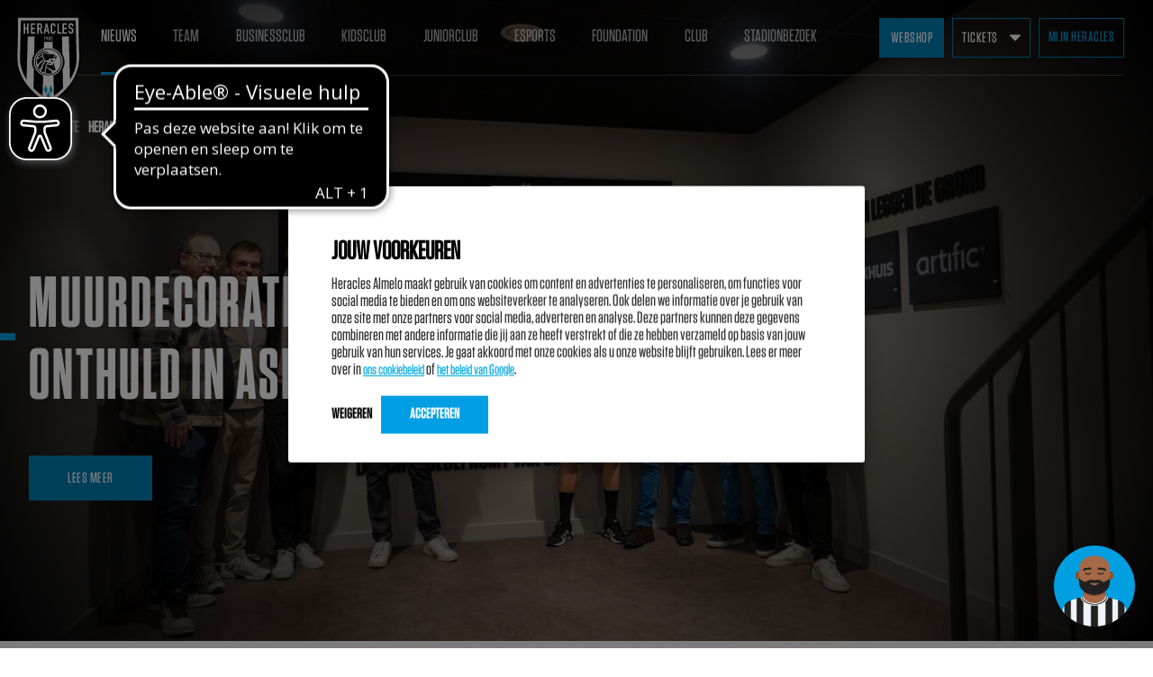

--- FILE ---
content_type: text/html; charset=UTF-8
request_url: https://www.heracles.nl/nieuws/page/303/?newsId=6580
body_size: 15706
content:
<!doctype html>
<html lang="nl">
<head>
	<meta charset="UTF-8">
	<meta name="viewport" content="width=device-width, initial-scale=1">

    <link href="https://fonts.googleapis.com/css2?family=Open+Sans+Condensed:wght@700&family=Open+Sans:wght@400;600&display=swap" rel="stylesheet">
    <link rel="stylesheet" type="text/css" href="https://cloud.typography.com/7884696/7881412/css/fonts.css" />

    <meta name='robots' content='index, follow, max-image-preview:large, max-snippet:-1, max-video-preview:-1' />

<!-- Google Tag Manager for WordPress by gtm4wp.com -->
<script data-cfasync="false" data-pagespeed-no-defer>
	var gtm4wp_datalayer_name = "dataLayer";
	var dataLayer = dataLayer || [];
	const gtm4wp_use_sku_instead = false;
	const gtm4wp_currency = 'EUR';
	const gtm4wp_product_per_impression = false;
	const gtm4wp_clear_ecommerce = false;
</script>
<!-- End Google Tag Manager for WordPress by gtm4wp.com -->
	<!-- This site is optimized with the Yoast SEO plugin v18.9 - https://yoast.com/wordpress/plugins/seo/ -->
	<title>Nieuws - Pagina 303 van 510 - Heracles Almelo</title>
	<link rel="canonical" href="https://www.heracles.nl/nieuws/page/303/" />
	<link rel="prev" href="https://www.heracles.nl/nieuws/page/302/" />
	<link rel="next" href="https://www.heracles.nl/nieuws/page/304/" />
	<meta property="og:locale" content="nl_NL" />
	<meta property="og:type" content="article" />
	<meta property="og:title" content="Nieuws - Pagina 303 van 510 - Heracles Almelo" />
	<meta property="og:url" content="https://www.heracles.nl/nieuws/" />
	<meta property="og:site_name" content="Heracles Almelo" />
	<meta name="twitter:card" content="summary_large_image" />
	<script type="application/ld+json" class="yoast-schema-graph">{"@context":"https://schema.org","@graph":[{"@type":"WebSite","@id":"https://www.heracles.nl/#website","url":"https://www.heracles.nl/","name":"Heracles Almelo","description":"","potentialAction":[{"@type":"SearchAction","target":{"@type":"EntryPoint","urlTemplate":"https://www.heracles.nl/?s={search_term_string}"},"query-input":"required name=search_term_string"}],"inLanguage":"nl"},{"@type":["WebPage","CollectionPage"],"@id":"https://www.heracles.nl/nieuws/page/303/#webpage","url":"https://www.heracles.nl/nieuws/page/303/","name":"Nieuws - Pagina 303 van 510 - Heracles Almelo","isPartOf":{"@id":"https://www.heracles.nl/#website"},"datePublished":"2019-05-21T13:35:22+00:00","dateModified":"2019-10-16T12:50:39+00:00","breadcrumb":{"@id":"https://www.heracles.nl/nieuws/page/303/#breadcrumb"},"inLanguage":"nl","potentialAction":[{"@type":"ReadAction","target":["https://www.heracles.nl/nieuws/page/303/"]}]},{"@type":"BreadcrumbList","@id":"https://www.heracles.nl/nieuws/page/303/#breadcrumb","itemListElement":[{"@type":"ListItem","position":1,"name":"Home","item":"https://www.heracles.nl/"},{"@type":"ListItem","position":2,"name":"Nieuws"}]}]}</script>
	<!-- / Yoast SEO plugin. -->


<link rel='dns-prefetch' href='//cdnjs.cloudflare.com' />
<link rel='stylesheet' id='wc-blocks-vendors-style-css' href='https://www.heracles.nl//wp_app/plugins/woocommerce/packages/woocommerce-blocks/build/wc-blocks-vendors-style.css?ver=10.4.6' type='text/css' media='all' />
<link rel='stylesheet' id='wc-blocks-style-css' href='https://www.heracles.nl//wp_app/plugins/woocommerce/packages/woocommerce-blocks/build/wc-blocks-style.css?ver=10.4.6' type='text/css' media='all' />
<style id='classic-theme-styles-inline-css' type='text/css'>
/*! This file is auto-generated */
.wp-block-button__link{color:#fff;background-color:#32373c;border-radius:9999px;box-shadow:none;text-decoration:none;padding:calc(.667em + 2px) calc(1.333em + 2px);font-size:1.125em}.wp-block-file__button{background:#32373c;color:#fff;text-decoration:none}
</style>
<style id='global-styles-inline-css' type='text/css'>
:root{--wp--preset--aspect-ratio--square: 1;--wp--preset--aspect-ratio--4-3: 4/3;--wp--preset--aspect-ratio--3-4: 3/4;--wp--preset--aspect-ratio--3-2: 3/2;--wp--preset--aspect-ratio--2-3: 2/3;--wp--preset--aspect-ratio--16-9: 16/9;--wp--preset--aspect-ratio--9-16: 9/16;--wp--preset--gradient--vivid-cyan-blue-to-vivid-purple: linear-gradient(135deg,rgba(6,147,227,1) 0%,rgb(155,81,224) 100%);--wp--preset--gradient--light-green-cyan-to-vivid-green-cyan: linear-gradient(135deg,rgb(122,220,180) 0%,rgb(0,208,130) 100%);--wp--preset--gradient--luminous-vivid-amber-to-luminous-vivid-orange: linear-gradient(135deg,rgba(252,185,0,1) 0%,rgba(255,105,0,1) 100%);--wp--preset--gradient--luminous-vivid-orange-to-vivid-red: linear-gradient(135deg,rgba(255,105,0,1) 0%,rgb(207,46,46) 100%);--wp--preset--gradient--very-light-gray-to-cyan-bluish-gray: linear-gradient(135deg,rgb(238,238,238) 0%,rgb(169,184,195) 100%);--wp--preset--gradient--cool-to-warm-spectrum: linear-gradient(135deg,rgb(74,234,220) 0%,rgb(151,120,209) 20%,rgb(207,42,186) 40%,rgb(238,44,130) 60%,rgb(251,105,98) 80%,rgb(254,248,76) 100%);--wp--preset--gradient--blush-light-purple: linear-gradient(135deg,rgb(255,206,236) 0%,rgb(152,150,240) 100%);--wp--preset--gradient--blush-bordeaux: linear-gradient(135deg,rgb(254,205,165) 0%,rgb(254,45,45) 50%,rgb(107,0,62) 100%);--wp--preset--gradient--luminous-dusk: linear-gradient(135deg,rgb(255,203,112) 0%,rgb(199,81,192) 50%,rgb(65,88,208) 100%);--wp--preset--gradient--pale-ocean: linear-gradient(135deg,rgb(255,245,203) 0%,rgb(182,227,212) 50%,rgb(51,167,181) 100%);--wp--preset--gradient--electric-grass: linear-gradient(135deg,rgb(202,248,128) 0%,rgb(113,206,126) 100%);--wp--preset--gradient--midnight: linear-gradient(135deg,rgb(2,3,129) 0%,rgb(40,116,252) 100%);--wp--preset--font-size--small: 13px;--wp--preset--font-size--medium: 20px;--wp--preset--font-size--large: 36px;--wp--preset--font-size--x-large: 42px;--wp--preset--spacing--20: 0.44rem;--wp--preset--spacing--30: 0.67rem;--wp--preset--spacing--40: 1rem;--wp--preset--spacing--50: 1.5rem;--wp--preset--spacing--60: 2.25rem;--wp--preset--spacing--70: 3.38rem;--wp--preset--spacing--80: 5.06rem;--wp--preset--shadow--natural: 6px 6px 9px rgba(0, 0, 0, 0.2);--wp--preset--shadow--deep: 12px 12px 50px rgba(0, 0, 0, 0.4);--wp--preset--shadow--sharp: 6px 6px 0px rgba(0, 0, 0, 0.2);--wp--preset--shadow--outlined: 6px 6px 0px -3px rgba(255, 255, 255, 1), 6px 6px rgba(0, 0, 0, 1);--wp--preset--shadow--crisp: 6px 6px 0px rgba(0, 0, 0, 1);}:where(.is-layout-flex){gap: 0.5em;}:where(.is-layout-grid){gap: 0.5em;}body .is-layout-flex{display: flex;}.is-layout-flex{flex-wrap: wrap;align-items: center;}.is-layout-flex > :is(*, div){margin: 0;}body .is-layout-grid{display: grid;}.is-layout-grid > :is(*, div){margin: 0;}:where(.wp-block-columns.is-layout-flex){gap: 2em;}:where(.wp-block-columns.is-layout-grid){gap: 2em;}:where(.wp-block-post-template.is-layout-flex){gap: 1.25em;}:where(.wp-block-post-template.is-layout-grid){gap: 1.25em;}.has-vivid-cyan-blue-to-vivid-purple-gradient-background{background: var(--wp--preset--gradient--vivid-cyan-blue-to-vivid-purple) !important;}.has-light-green-cyan-to-vivid-green-cyan-gradient-background{background: var(--wp--preset--gradient--light-green-cyan-to-vivid-green-cyan) !important;}.has-luminous-vivid-amber-to-luminous-vivid-orange-gradient-background{background: var(--wp--preset--gradient--luminous-vivid-amber-to-luminous-vivid-orange) !important;}.has-luminous-vivid-orange-to-vivid-red-gradient-background{background: var(--wp--preset--gradient--luminous-vivid-orange-to-vivid-red) !important;}.has-very-light-gray-to-cyan-bluish-gray-gradient-background{background: var(--wp--preset--gradient--very-light-gray-to-cyan-bluish-gray) !important;}.has-cool-to-warm-spectrum-gradient-background{background: var(--wp--preset--gradient--cool-to-warm-spectrum) !important;}.has-blush-light-purple-gradient-background{background: var(--wp--preset--gradient--blush-light-purple) !important;}.has-blush-bordeaux-gradient-background{background: var(--wp--preset--gradient--blush-bordeaux) !important;}.has-luminous-dusk-gradient-background{background: var(--wp--preset--gradient--luminous-dusk) !important;}.has-pale-ocean-gradient-background{background: var(--wp--preset--gradient--pale-ocean) !important;}.has-electric-grass-gradient-background{background: var(--wp--preset--gradient--electric-grass) !important;}.has-midnight-gradient-background{background: var(--wp--preset--gradient--midnight) !important;}.has-small-font-size{font-size: var(--wp--preset--font-size--small) !important;}.has-medium-font-size{font-size: var(--wp--preset--font-size--medium) !important;}.has-large-font-size{font-size: var(--wp--preset--font-size--large) !important;}.has-x-large-font-size{font-size: var(--wp--preset--font-size--x-large) !important;}
:where(.wp-block-post-template.is-layout-flex){gap: 1.25em;}:where(.wp-block-post-template.is-layout-grid){gap: 1.25em;}
:where(.wp-block-columns.is-layout-flex){gap: 2em;}:where(.wp-block-columns.is-layout-grid){gap: 2em;}
:root :where(.wp-block-pullquote){font-size: 1.5em;line-height: 1.6;}
</style>
<link rel='stylesheet' id='paynl-blocks-style-css' href='https://www.heracles.nl//wp_app/plugins/woocommerce-paynl-payment-methods/assets/css/paynl_blocks.css?ver=6.6.1' type='text/css' media='all' />
<link rel='stylesheet' id='woocommerce-layout-css' href='https://www.heracles.nl//wp_app/plugins/woocommerce/assets/css/woocommerce-layout.css?ver=7.9.1' type='text/css' media='all' />
<link rel='stylesheet' id='woocommerce-smallscreen-css' href='https://www.heracles.nl//wp_app/plugins/woocommerce/assets/css/woocommerce-smallscreen.css?ver=7.9.1' type='text/css' media='only screen and (max-width: 768px)' />
<link rel='stylesheet' id='woocommerce-general-css' href='https://www.heracles.nl//wp_app/plugins/woocommerce/assets/css/woocommerce.css?ver=7.9.1' type='text/css' media='all' />
<style id='woocommerce-inline-inline-css' type='text/css'>
.woocommerce form .form-row .required { visibility: visible; }
</style>
<link rel='stylesheet' id='heracles-style-css' href='https://www.heracles.nl//wp_app/themes/heracles/dist/style.css?ver=20250714' type='text/css' media='all' />
<link rel='stylesheet' id='sliders-style-css' href='https://cdnjs.cloudflare.com/ajax/libs/tiny-slider/2.9.1/tiny-slider.css?ver=6.6.1' type='text/css' media='all' />
<script type="text/javascript" src="https://www.heracles.nl/wp/wp-includes/js/jquery/jquery.min.js?ver=3.7.1" id="jquery-core-js"></script>
<script type="text/javascript" src="https://www.heracles.nl/wp/wp-includes/js/jquery/jquery-migrate.min.js?ver=3.4.1" id="jquery-migrate-js"></script>


<!-- This website runs the Product Feed PRO for WooCommerce by AdTribes.io plugin - version 11.9.9 -->

<!-- Google Tag Manager for WordPress by gtm4wp.com -->
<!-- GTM Container placement set to manual -->
<script data-cfasync="false" data-pagespeed-no-defer type="text/javascript">
	var dataLayer_content = {"pagePostType":"bloghome"};
	dataLayer.push( dataLayer_content );
</script>
<script data-cfasync="false">
(function(w,d,s,l,i){w[l]=w[l]||[];w[l].push({'gtm.start':
new Date().getTime(),event:'gtm.js'});var f=d.getElementsByTagName(s)[0],
j=d.createElement(s),dl=l!='dataLayer'?'&l='+l:'';j.async=true;j.src=
'//www.googletagmanager.com/gtm.js?id='+i+dl;f.parentNode.insertBefore(j,f);
})(window,document,'script','dataLayer','GTM-P9HC8F');
</script>
<!-- End Google Tag Manager for WordPress by gtm4wp.com -->		<script>
			document.documentElement.className = document.documentElement.className.replace('no-js', 'js');
		</script>
				<style>
			.no-js img.lazyload {
				display: none;
			}

			figure.wp-block-image img.lazyloading {
				min-width: 150px;
			}

						.lazyload, .lazyloading {
				opacity: 0;
			}

			.lazyloaded {
				opacity: 1;
				transition: opacity 400ms;
				transition-delay: 0ms;
			}

					</style>
		
    <meta name="cache-generated-time" content="00:15:38 (1769123738)"/>
	<noscript><style>.woocommerce-product-gallery{ opacity: 1 !important; }</style></noscript>
	<link rel="icon" href="https://www.heracles.nl//wp_app/uploads/2019/06/cropped-heracles_logo_square-32x32.png" sizes="32x32" />
<link rel="icon" href="https://www.heracles.nl//wp_app/uploads/2019/06/cropped-heracles_logo_square-192x192.png" sizes="192x192" />
<link rel="apple-touch-icon" href="https://www.heracles.nl//wp_app/uploads/2019/06/cropped-heracles_logo_square-180x180.png" />
<meta name="msapplication-TileImage" content="https://www.heracles.nl//wp_app/uploads/2019/06/cropped-heracles_logo_square-270x270.png" />
		<style type="text/css" id="wp-custom-css">
			article.page .wp-block-image img, article.post .wp-block-image img {
	display:block;
	max-width:100%;
}

.wp-block-table td {
    padding: 0.8em .8rem;
    color: black;
}		</style>
		
</head>

<body class="blog paged wp-custom-logo wp-embed-responsive paged-303 theme-heracles woocommerce-no-js hfeed no-sidebar">


<!-- GTM Container placement set to manual -->
<!-- Google Tag Manager (noscript) -->
				<noscript><iframe src="https://www.googletagmanager.com/ns.html?id=GTM-P9HC8F" height="0" width="0" style="display:none;visibility:hidden" aria-hidden="true"></iframe></noscript>
<!-- End Google Tag Manager (noscript) -->
<div id="page" class="site">

    <header id="masthead" class="site-header">
    <div class="site-branding">

        <div class="inner">
            <a href="https://www.heracles.nl/" class="custom-logo-link" rel="home"><img data-src="https://www.heracles.nl//wp_app/uploads/2019/06/Heracles_Almelo.svg" class="custom-logo lazyload" alt="Heracles Almelo" decoding="async" src="[data-uri]" /><noscript><img data-src="https://www.heracles.nl//wp_app/uploads/2019/06/Heracles_Almelo.svg" class="custom-logo lazyload" alt="Heracles Almelo" decoding="async" src="[data-uri]" /><noscript><img src="https://www.heracles.nl//wp_app/uploads/2019/06/Heracles_Almelo.svg" class="custom-logo" alt="Heracles Almelo" decoding="async" /></noscript></noscript></a>        </div>
    </div><!-- .site-branding -->

    <button id="menu-open" class="button secondary toggle-button">
        <span class="icon">
            <svg version="1.1" id="Layer_1" xmlns="http://www.w3.org/2000/svg" xmlns:xlink="http://www.w3.org/1999/xlink" x="0px" y="0px"
	 viewBox="0 0 512 512" style="enable-background:new 0 0 512 512;" xml:space="preserve">
<g>
	<g>
		<path fill="#FFFFFF" d="M491.318,235.318H20.682C9.26,235.318,0,244.577,0,256s9.26,20.682,20.682,20.682h470.636
			c11.423,0,20.682-9.259,20.682-20.682C512,244.578,502.741,235.318,491.318,235.318z"/>
	</g>
</g>
<g>
	<g>
		<path fill="#FFFFFF" d="M491.318,78.439H20.682C9.26,78.439,0,87.699,0,99.121c0,11.422,9.26,20.682,20.682,20.682h470.636
			c11.423,0,20.682-9.26,20.682-20.682C512,87.699,502.741,78.439,491.318,78.439z"/>
	</g>
</g>
<g>
	<g>
		<path fill="#FFFFFF" d="M491.318,392.197H20.682C9.26,392.197,0,401.456,0,412.879s9.26,20.682,20.682,20.682h470.636
			c11.423,0,20.682-9.259,20.682-20.682S502.741,392.197,491.318,392.197z"/>
	</g>
</g>
</svg>
        </span>
        Menu
    </button>

    <nav id="site-navigation" class="main-navigation max-width-container">

        <div class="inner">

            <button id="menu-close" class="button secondary toggle-button">
                <span class="icon">
                    <svg version="1.1" id="Capa_1" xmlns="http://www.w3.org/2000/svg" xmlns:xlink="http://www.w3.org/1999/xlink" x="0px" y="0px"
	 viewBox="0 0 47.971 47.971" style="enable-background:new 0 0 47.971 47.971;" xml:space="preserve">
<g>
	<path fill="#FFFFFF" d="M28.228,23.986L47.092,5.122c1.172-1.171,1.172-3.071,0-4.242c-1.172-1.172-3.07-1.172-4.242,0L23.986,19.744L5.121,0.88
		c-1.172-1.172-3.07-1.172-4.242,0c-1.172,1.171-1.172,3.071,0,4.242l18.865,18.864L0.879,42.85c-1.172,1.171-1.172,3.071,0,4.242
		C1.465,47.677,2.233,47.97,3,47.97s1.535-0.293,2.121-0.879l18.865-18.864L42.85,47.091c0.586,0.586,1.354,0.879,2.121,0.879
		s1.535-0.293,2.121-0.879c1.172-1.171,1.172-3.071,0-4.242L28.228,23.986z"/>
</g>
</svg>
                </span>
                Sluiten
            </button>

            <div class="mobile-logo">
                <a href="https://www.heracles.nl/" class="custom-logo-link" rel="home"><img data-src="https://www.heracles.nl//wp_app/uploads/2019/06/Heracles_Almelo.svg" class="custom-logo lazyload" alt="Heracles Almelo" decoding="async" src="[data-uri]" /><noscript><img data-src="https://www.heracles.nl//wp_app/uploads/2019/06/Heracles_Almelo.svg" class="custom-logo lazyload" alt="Heracles Almelo" decoding="async" src="[data-uri]" /><noscript><img src="https://www.heracles.nl//wp_app/uploads/2019/06/Heracles_Almelo.svg" class="custom-logo" alt="Heracles Almelo" decoding="async" /></noscript></noscript></a>            </div>

            <div class="right-navigation mobile-right-navigation">
                <div class="menu-rechter-menu-container"><ul id="secondary-menu" class="menu"><li id="menu-item-9720" class="menu-item menu-item-type-post_type menu-item-object-page menu-item-9720"><a href="https://www.heracles.nl/shop/">Webshop</a></li>
<li id="menu-item-2316" class="menu-item menu-item-type-post_type menu-item-object-page menu-item-has-children menu-item-2316"><a href="https://www.heracles.nl/tickets/">Tickets</a>
<ul class="sub-menu">
	<li id="menu-item-40512" class="menu-item menu-item-type-custom menu-item-object-custom menu-item-40512"><a href="https://heracles.nl/tickets">Wedstrijdkaarten</a></li>
	<li id="menu-item-90513" class="menu-item menu-item-type-custom menu-item-object-custom menu-item-90513"><a href="https://heracles.nl/seizoenkaart">Seizoenkaart</a></li>
	<li id="menu-item-189562" class="menu-item menu-item-type-custom menu-item-object-custom menu-item-189562"><a href="https://www.heracles.nl/stappenplan-toegangsbewijs-in-de-app-krijgen/">Ticketingaccount koppelen</a></li>
	<li id="menu-item-108300" class="menu-item menu-item-type-custom menu-item-object-custom menu-item-108300"><a href="https://heracles.nl/fankaart">Fankaart</a></li>
	<li id="menu-item-108301" class="menu-item menu-item-type-custom menu-item-object-custom menu-item-108301"><a href="https://www.heracles.nl/supporters/uitkaartregistratie/">Uitkaartregistratie</a></li>
	<li id="menu-item-150066" class="menu-item menu-item-type-post_type menu-item-object-page menu-item-150066"><a href="https://www.heracles.nl/secondary-ticketing/">Re-sale platform</a></li>
</ul>
</li>
</ul></div>                    <div class="menu-item-has-children login-submenu">
        <a class="button outline login user-menu-toggle logged-in" href="#0">
            Mijn Heracles
        </a>
        <ul class="sub-menu">
            <li class="menu-item">
                <a href="/mijnheracles/">Mijn Heracles</a>
            </li>
            <li class="menu-item">
                <a href="/mijnheracles/live-tv/">Live TV</a>
            </li>
            <li class="menu-item">
                <a href="/mijnheracles/exclusief/">Heracles Exclusief</a>
            </li>
            <li class="menu-item">
                <a href="https://ticketing.heracles.nl/dashboard">Mijn tickets</a>
            </li>
            <li class="menu-item">
                <a href="https://login.heracles.nl/dashboard/profile">Mijn profiel</a>
            </li>
            <li class="menu-item">
                <a href="https://login.heracles.nl/dashboard/logout?tenantid=TEEyCQXDYkqcJF7C8ZP6Ag&successredirecturl=https://www.heracles.nl/nieuws/page/303/">Uitloggen</a>
            </li>
        </ul>
    </div>
    <a class="button outline login logged-out" href="/mijnheracles/">
        Mijn Heracles
    </a>
            </div>

            <div class="menu-hoofdmenu-container"><ul id="primary-menu" class="menu"><li id="menu-item-622" class="menu-item menu-item-type-post_type menu-item-object-page current-menu-item page_item page-item-19 current_page_item current_page_parent menu-item-622"><a href="https://www.heracles.nl/nieuws/" aria-current="page">Nieuws</a></li>
<li id="menu-item-1080" class="menu-item menu-item-type-post_type menu-item-object-page menu-item-1080"><a href="https://www.heracles.nl/team/">Team</a></li>
<li id="menu-item-120951" class="menu-item menu-item-type-custom menu-item-object-custom menu-item-120951"><a target="_blank" rel="noopener" href="https://business.heracles.nl">BusinessClub</a></li>
<li id="menu-item-1089" class="menu-item menu-item-type-post_type menu-item-object-page menu-item-1089"><a href="https://www.heracles.nl/kidsclub/">Kidsclub</a></li>
<li id="menu-item-105182" class="menu-item menu-item-type-post_type menu-item-object-page menu-item-105182"><a href="https://www.heracles.nl/teamzwartwit/">Juniorclub</a></li>
<li id="menu-item-173622" class="menu-item menu-item-type-taxonomy menu-item-object-category menu-item-173622"><a href="https://www.heracles.nl/category/e-sports/">eSports</a></li>
<li id="menu-item-97136" class="menu-item menu-item-type-post_type menu-item-object-page menu-item-97136"><a href="https://www.heracles.nl/foundation/">Foundation</a></li>
<li id="menu-item-623" class="menu-item menu-item-type-post_type menu-item-object-page menu-item-623"><a href="https://www.heracles.nl/club/">Club</a></li>
<li id="menu-item-1076" class="menu-item menu-item-type-post_type menu-item-object-page menu-item-1076"><a href="https://www.heracles.nl/stadion/">Stadionbezoek</a></li>
</ul></div>
        </div>

    </nav><!-- #site-navigation -->

    <div class="right-navigation">

        <div class="inner">
            <div class="menu-rechter-menu-container"><ul id="secondary-menu" class="menu"><li class="menu-item menu-item-type-post_type menu-item-object-page menu-item-9720"><a href="https://www.heracles.nl/shop/">Webshop</a></li>
<li class="menu-item menu-item-type-post_type menu-item-object-page menu-item-has-children menu-item-2316"><a href="https://www.heracles.nl/tickets/">Tickets</a>
<ul class="sub-menu">
	<li class="menu-item menu-item-type-custom menu-item-object-custom menu-item-40512"><a href="https://heracles.nl/tickets">Wedstrijdkaarten</a></li>
	<li class="menu-item menu-item-type-custom menu-item-object-custom menu-item-90513"><a href="https://heracles.nl/seizoenkaart">Seizoenkaart</a></li>
	<li class="menu-item menu-item-type-custom menu-item-object-custom menu-item-189562"><a href="https://www.heracles.nl/stappenplan-toegangsbewijs-in-de-app-krijgen/">Ticketingaccount koppelen</a></li>
	<li class="menu-item menu-item-type-custom menu-item-object-custom menu-item-108300"><a href="https://heracles.nl/fankaart">Fankaart</a></li>
	<li class="menu-item menu-item-type-custom menu-item-object-custom menu-item-108301"><a href="https://www.heracles.nl/supporters/uitkaartregistratie/">Uitkaartregistratie</a></li>
	<li class="menu-item menu-item-type-post_type menu-item-object-page menu-item-150066"><a href="https://www.heracles.nl/secondary-ticketing/">Re-sale platform</a></li>
</ul>
</li>
</ul></div>
                <div class="menu-item-has-children login-submenu">
        <a class="button outline login user-menu-toggle logged-in" href="#0">
            Mijn Heracles
        </a>
        <ul class="sub-menu">
            <li class="menu-item">
                <a href="/mijnheracles/">Mijn Heracles</a>
            </li>
            <li class="menu-item">
                <a href="/mijnheracles/live-tv/">Live TV</a>
            </li>
            <li class="menu-item">
                <a href="/mijnheracles/exclusief/">Heracles Exclusief</a>
            </li>
            <li class="menu-item">
                <a href="https://ticketing.heracles.nl/dashboard">Mijn tickets</a>
            </li>
            <li class="menu-item">
                <a href="https://login.heracles.nl/dashboard/profile">Mijn profiel</a>
            </li>
            <li class="menu-item">
                <a href="https://login.heracles.nl/dashboard/logout?tenantid=TEEyCQXDYkqcJF7C8ZP6Ag&successredirecturl=https://www.heracles.nl/nieuws/page/303/">Uitloggen</a>
            </li>
        </ul>
    </div>
    <a class="button outline login logged-out" href="/mijnheracles/">
        Mijn Heracles
    </a>

            
        </div>

    </div>

    
</header><!-- #masthead -->

	<div id="content" class="site-content">


    
        <div class="news-archive-highlight">
            
<div class="item-highlight">
            <div class="item-highlight-image gradient-overlay of-ad-center-center">
            <img width="2048" height="1368" src="https://www.heracles.nl//wp_app/uploads/2026/01/HeraclesAlmelo-07390-scaled.jpg" class="attachment-full size-full wp-post-image" alt="" decoding="async" fetchpriority="high" srcset="https://www.heracles.nl//wp_app/uploads/2026/01/HeraclesAlmelo-07390-scaled.jpg 2048w, https://www.heracles.nl//wp_app/uploads/2026/01/HeraclesAlmelo-07390-300x200.jpg 300w, https://www.heracles.nl//wp_app/uploads/2026/01/HeraclesAlmelo-07390-1024x684.jpg 1024w, https://www.heracles.nl//wp_app/uploads/2026/01/HeraclesAlmelo-07390-768x513.jpg 768w, https://www.heracles.nl//wp_app/uploads/2026/01/HeraclesAlmelo-07390-1366x912.jpg 1366w, https://www.heracles.nl//wp_app/uploads/2026/01/HeraclesAlmelo-07390-100x67.jpg 100w, https://www.heracles.nl//wp_app/uploads/2026/01/HeraclesAlmelo-07390-150x100.jpg 150w, https://www.heracles.nl//wp_app/uploads/2026/01/HeraclesAlmelo-07390-1536x1026.jpg 1536w, https://www.heracles.nl//wp_app/uploads/2026/01/HeraclesAlmelo-07390-600x401.jpg 600w" sizes="(max-width: 2048px) 100vw, 2048px" />        </div>
    
    
    <div class="item-highlight-content max-width-container">

        <div class="item-highlight-content-category">
                            Het laatste                <strong>
                    <a href="https://www.heracles.nl/category/heracles/">
                        Heracles Nieuws
                    </a>
                </strong>
                    </div>

        <div class="item-highlight-content-title">

            <h1>Muurdecoratie Academie onthuld in Asito stadion</h1>

                            <a class="button" href="https://www.heracles.nl/2026/01/21/muurdecoratie-academie-onthuld-in-asito-stadion/">Lees meer</a>
            
        </div>

        <div class="flex-spacer"></div>

    </div>

    
</div>
        </div>

        
<div class="category-bar">
    <div class="max-width-container">

        <ul class="horizontal-menu">

            
                <li class="horizontal-menu-item current">
                    <a href="https://www.heracles.nl/nieuws/">
                        Laatste                    </a>
                </li>

            
                <li class="horizontal-menu-item ">
                    <a href="https://www.heracles.nl/category/wedstrijd/excher/">
                        EXCHER                    </a>
                </li>

            
                <li class="horizontal-menu-item ">
                    <a href="https://www.heracles.nl/category/wedstrijd/volher/">
                        VOLHER                    </a>
                </li>

            
                <li class="horizontal-menu-item ">
                    <a href="https://www.heracles.nl/category/wedstrijd/hertel/">
                        HERTEL                    </a>
                </li>

            
                <li class="horizontal-menu-item ">
                    <a href="https://www.heracles.nl/category/heracles/natuurgras/">
                        Natuurgras                    </a>
                </li>

            
                <li class="horizontal-menu-item ">
                    <a href="https://www.heracles.nl/category/wedstrijd/">
                        Wedstrijd                    </a>
                </li>

            
                <li class="horizontal-menu-item ">
                    <a href="https://www.heracles.nl/category/heracles/">
                        Heracles                    </a>
                </li>

            
                <li class="horizontal-menu-item ">
                    <a href="https://www.heracles.nl/category/businessclub/">
                        BusinessClub                    </a>
                </li>

            
                <li class="horizontal-menu-item ">
                    <a href="https://www.heracles.nl/category/foundation/">
                        Foundation                    </a>
                </li>

            
                <li class="horizontal-menu-item ">
                    <a href="https://www.heracles.nl/category/kidsclub/">
                        Herakids                    </a>
                </li>

            
                <li class="horizontal-menu-item ">
                    <a href="https://www.heracles.nl/category/team-zwart-wit/">
                        Team Zwart Wit                    </a>
                </li>

            
                <li class="horizontal-menu-item ">
                    <a href="https://www.heracles.nl/category/futsal/">
                        Futsal                    </a>
                </li>

            
                <li class="horizontal-menu-item ">
                    <a href="https://www.heracles.nl/category/e-sports/">
                        eSports                    </a>
                </li>

            
                <li class="horizontal-menu-item ">
                    <a href="https://www.heracles.nl/category/academie/">
                        Academie                    </a>
                </li>

            
        </ul>

        <div class="mobile-expand">
            <div class="button outline desc">
                Categorie:
            </div>
            <div class="expand-select">
                
                    <a class="current" href="https://www.heracles.nl/nieuws/">
                        Laatste                    </a>

                
                    <a class="" href="https://www.heracles.nl/category/wedstrijd/excher/">
                        EXCHER                    </a>

                
                    <a class="" href="https://www.heracles.nl/category/wedstrijd/volher/">
                        VOLHER                    </a>

                
                    <a class="" href="https://www.heracles.nl/category/wedstrijd/hertel/">
                        HERTEL                    </a>

                
                    <a class="" href="https://www.heracles.nl/category/heracles/natuurgras/">
                        Natuurgras                    </a>

                
                    <a class="" href="https://www.heracles.nl/category/wedstrijd/">
                        Wedstrijd                    </a>

                
                    <a class="" href="https://www.heracles.nl/category/heracles/">
                        Heracles                    </a>

                
                    <a class="" href="https://www.heracles.nl/category/businessclub/">
                        BusinessClub                    </a>

                
                    <a class="" href="https://www.heracles.nl/category/foundation/">
                        Foundation                    </a>

                
                    <a class="" href="https://www.heracles.nl/category/kidsclub/">
                        Herakids                    </a>

                
                    <a class="" href="https://www.heracles.nl/category/team-zwart-wit/">
                        Team Zwart Wit                    </a>

                
                    <a class="" href="https://www.heracles.nl/category/futsal/">
                        Futsal                    </a>

                
                    <a class="" href="https://www.heracles.nl/category/e-sports/">
                        eSports                    </a>

                
                    <a class="" href="https://www.heracles.nl/category/academie/">
                        Academie                    </a>

                            </div>
        </div>

    </div>
</div>

        <div class="news-archive-wrapper max-width-container has-10">

            
<div class="news-overview-item has-thumbnail">

    <div class="news-overview-item-image of-ad-top-center">
        <a href="https://www.heracles.nl/2021/10/16/heracles-almelo-onderuit-in-deventer/">
            <img width="640" height="427" data-src="https://www.heracles.nl//wp_app/uploads/2021/10/JWNESgoaheadeaglesvsheracles-1000-van-3-3_WS-1024x683.jpg" class="attachment-large size-large wp-post-image lazyload" alt="" decoding="async" data-srcset="https://www.heracles.nl//wp_app/uploads/2021/10/JWNESgoaheadeaglesvsheracles-1000-van-3-3_WS-1024x683.jpg 1024w, https://www.heracles.nl//wp_app/uploads/2021/10/JWNESgoaheadeaglesvsheracles-1000-van-3-3_WS-300x200.jpg 300w, https://www.heracles.nl//wp_app/uploads/2021/10/JWNESgoaheadeaglesvsheracles-1000-van-3-3_WS-768x512.jpg 768w, https://www.heracles.nl//wp_app/uploads/2021/10/JWNESgoaheadeaglesvsheracles-1000-van-3-3_WS-1366x911.jpg 1366w, https://www.heracles.nl//wp_app/uploads/2021/10/JWNESgoaheadeaglesvsheracles-1000-van-3-3_WS-100x67.jpg 100w, https://www.heracles.nl//wp_app/uploads/2021/10/JWNESgoaheadeaglesvsheracles-1000-van-3-3_WS-150x100.jpg 150w, https://www.heracles.nl//wp_app/uploads/2021/10/JWNESgoaheadeaglesvsheracles-1000-van-3-3_WS-1536x1024.jpg 1536w, https://www.heracles.nl//wp_app/uploads/2021/10/JWNESgoaheadeaglesvsheracles-1000-van-3-3_WS-600x400.jpg 600w, https://www.heracles.nl//wp_app/uploads/2021/10/JWNESgoaheadeaglesvsheracles-1000-van-3-3_WS.jpg 1920w" data-sizes="(max-width: 640px) 100vw, 640px" src="[data-uri]" style="--smush-placeholder-width: 640px; --smush-placeholder-aspect-ratio: 640/427;" /><noscript><img width="640" height="427" src="https://www.heracles.nl//wp_app/uploads/2021/10/JWNESgoaheadeaglesvsheracles-1000-van-3-3_WS-1024x683.jpg" class="attachment-large size-large wp-post-image" alt="" decoding="async" srcset="https://www.heracles.nl//wp_app/uploads/2021/10/JWNESgoaheadeaglesvsheracles-1000-van-3-3_WS-1024x683.jpg 1024w, https://www.heracles.nl//wp_app/uploads/2021/10/JWNESgoaheadeaglesvsheracles-1000-van-3-3_WS-300x200.jpg 300w, https://www.heracles.nl//wp_app/uploads/2021/10/JWNESgoaheadeaglesvsheracles-1000-van-3-3_WS-768x512.jpg 768w, https://www.heracles.nl//wp_app/uploads/2021/10/JWNESgoaheadeaglesvsheracles-1000-van-3-3_WS-1366x911.jpg 1366w, https://www.heracles.nl//wp_app/uploads/2021/10/JWNESgoaheadeaglesvsheracles-1000-van-3-3_WS-100x67.jpg 100w, https://www.heracles.nl//wp_app/uploads/2021/10/JWNESgoaheadeaglesvsheracles-1000-van-3-3_WS-150x100.jpg 150w, https://www.heracles.nl//wp_app/uploads/2021/10/JWNESgoaheadeaglesvsheracles-1000-van-3-3_WS-1536x1024.jpg 1536w, https://www.heracles.nl//wp_app/uploads/2021/10/JWNESgoaheadeaglesvsheracles-1000-van-3-3_WS-600x400.jpg 600w, https://www.heracles.nl//wp_app/uploads/2021/10/JWNESgoaheadeaglesvsheracles-1000-van-3-3_WS.jpg 1920w" sizes="(max-width: 640px) 100vw, 640px" /></noscript>        </a>
            </div>

    <div class="news-overview-item-content">

        
        <div class="news-overview-item-content-category">

            <a href="https://www.heracles.nl/category/wedstrijd/">
                Wedstrijd            </a>

        </div>

        
        <div class="news-overview-item-content-date">
            16-10-2021        </div>

        <div class="news-overview-item-content-title">
            <a href="https://www.heracles.nl/2021/10/16/heracles-almelo-onderuit-in-deventer/">
                <h3>Heracles Almelo onderuit in Deventer</h3>
            </a>
        </div>

    </div>

</div>

<div class="news-overview-item has-thumbnail">

    <div class="news-overview-item-image of-ad-top-center">
        <a href="https://www.heracles.nl/2021/10/15/breng-zaterdag-een-bezoek-aan-het-heracles-museum/">
            <img width="640" height="293" data-src="https://www.heracles.nl//wp_app/uploads/2019/07/Museum-1024x469.jpg" class="attachment-large size-large wp-post-image lazyload" alt="" decoding="async" data-srcset="https://www.heracles.nl//wp_app/uploads/2019/07/Museum-1024x469.jpg 1024w, https://www.heracles.nl//wp_app/uploads/2019/07/Museum-300x137.jpg 300w, https://www.heracles.nl//wp_app/uploads/2019/07/Museum-768x352.jpg 768w, https://www.heracles.nl//wp_app/uploads/2019/07/Museum-1366x626.jpg 1366w, https://www.heracles.nl//wp_app/uploads/2019/07/Museum-100x46.jpg 100w, https://www.heracles.nl//wp_app/uploads/2019/07/Museum-600x275.jpg 600w, https://www.heracles.nl//wp_app/uploads/2019/07/Museum.jpg 2048w" data-sizes="(max-width: 640px) 100vw, 640px" src="[data-uri]" style="--smush-placeholder-width: 640px; --smush-placeholder-aspect-ratio: 640/293;" /><noscript><img width="640" height="293" src="https://www.heracles.nl//wp_app/uploads/2019/07/Museum-1024x469.jpg" class="attachment-large size-large wp-post-image" alt="" decoding="async" srcset="https://www.heracles.nl//wp_app/uploads/2019/07/Museum-1024x469.jpg 1024w, https://www.heracles.nl//wp_app/uploads/2019/07/Museum-300x137.jpg 300w, https://www.heracles.nl//wp_app/uploads/2019/07/Museum-768x352.jpg 768w, https://www.heracles.nl//wp_app/uploads/2019/07/Museum-1366x626.jpg 1366w, https://www.heracles.nl//wp_app/uploads/2019/07/Museum-100x46.jpg 100w, https://www.heracles.nl//wp_app/uploads/2019/07/Museum-600x275.jpg 600w, https://www.heracles.nl//wp_app/uploads/2019/07/Museum.jpg 2048w" sizes="(max-width: 640px) 100vw, 640px" /></noscript>        </a>
            </div>

    <div class="news-overview-item-content">

        
        <div class="news-overview-item-content-category">

            <a href="https://www.heracles.nl/category/heracles/">
                Heracles            </a>

        </div>

        
        <div class="news-overview-item-content-date">
            15-10-2021        </div>

        <div class="news-overview-item-content-title">
            <a href="https://www.heracles.nl/2021/10/15/breng-zaterdag-een-bezoek-aan-het-heracles-museum/">
                <h3>Breng zaterdag een bezoek aan het Heracles Museum</h3>
            </a>
        </div>

    </div>

</div>

<div class="news-overview-item has-thumbnail">

    <div class="news-overview-item-image of-ad-top-center">
        <a href="https://www.heracles.nl/2021/10/15/wormuth-weten-wat-we-moeten-benutten/">
            <img width="640" height="360" data-src="https://www.heracles.nl//wp_app/uploads/2021/10/WormuthHerWil-1024x576.jpg" class="attachment-large size-large wp-post-image lazyload" alt="" decoding="async" loading="lazy" data-srcset="https://www.heracles.nl//wp_app/uploads/2021/10/WormuthHerWil-1024x576.jpg 1024w, https://www.heracles.nl//wp_app/uploads/2021/10/WormuthHerWil-300x169.jpg 300w, https://www.heracles.nl//wp_app/uploads/2021/10/WormuthHerWil-768x432.jpg 768w, https://www.heracles.nl//wp_app/uploads/2021/10/WormuthHerWil-1366x768.jpg 1366w, https://www.heracles.nl//wp_app/uploads/2021/10/WormuthHerWil-100x56.jpg 100w, https://www.heracles.nl//wp_app/uploads/2021/10/WormuthHerWil-150x84.jpg 150w, https://www.heracles.nl//wp_app/uploads/2021/10/WormuthHerWil-1536x864.jpg 1536w, https://www.heracles.nl//wp_app/uploads/2021/10/WormuthHerWil-600x338.jpg 600w, https://www.heracles.nl//wp_app/uploads/2021/10/WormuthHerWil.jpg 1920w" data-sizes="(max-width: 640px) 100vw, 640px" src="[data-uri]" style="--smush-placeholder-width: 640px; --smush-placeholder-aspect-ratio: 640/360;" /><noscript><img width="640" height="360" src="https://www.heracles.nl//wp_app/uploads/2021/10/WormuthHerWil-1024x576.jpg" class="attachment-large size-large wp-post-image" alt="" decoding="async" loading="lazy" srcset="https://www.heracles.nl//wp_app/uploads/2021/10/WormuthHerWil-1024x576.jpg 1024w, https://www.heracles.nl//wp_app/uploads/2021/10/WormuthHerWil-300x169.jpg 300w, https://www.heracles.nl//wp_app/uploads/2021/10/WormuthHerWil-768x432.jpg 768w, https://www.heracles.nl//wp_app/uploads/2021/10/WormuthHerWil-1366x768.jpg 1366w, https://www.heracles.nl//wp_app/uploads/2021/10/WormuthHerWil-100x56.jpg 100w, https://www.heracles.nl//wp_app/uploads/2021/10/WormuthHerWil-150x84.jpg 150w, https://www.heracles.nl//wp_app/uploads/2021/10/WormuthHerWil-1536x864.jpg 1536w, https://www.heracles.nl//wp_app/uploads/2021/10/WormuthHerWil-600x338.jpg 600w, https://www.heracles.nl//wp_app/uploads/2021/10/WormuthHerWil.jpg 1920w" sizes="(max-width: 640px) 100vw, 640px" /></noscript>        </a>
            </div>

    <div class="news-overview-item-content">

        
        <div class="news-overview-item-content-category">

            <a href="https://www.heracles.nl/category/wedstrijd/">
                Wedstrijd            </a>

        </div>

        
        <div class="news-overview-item-content-date">
            15-10-2021        </div>

        <div class="news-overview-item-content-title">
            <a href="https://www.heracles.nl/2021/10/15/wormuth-weten-wat-we-moeten-benutten/">
                <h3>Wormuth: &#8220;We weten wat we moeten benutten&#8221;</h3>
            </a>
        </div>

    </div>

</div>

<div class="news-overview-item has-thumbnail">

    <div class="news-overview-item-image of-ad-center-center">
        <a href="https://www.heracles.nl/2021/10/15/stem-nu-in-welke-shirts-spelen-we-volgend-seizoen-2/">
            <img width="640" height="360" data-src="https://www.heracles.nl//wp_app/uploads/2021/10/ShirtLogo-1024x576.jpg" class="attachment-large size-large wp-post-image lazyload" alt="" decoding="async" loading="lazy" data-srcset="https://www.heracles.nl//wp_app/uploads/2021/10/ShirtLogo-1024x576.jpg 1024w, https://www.heracles.nl//wp_app/uploads/2021/10/ShirtLogo-300x169.jpg 300w, https://www.heracles.nl//wp_app/uploads/2021/10/ShirtLogo-768x432.jpg 768w, https://www.heracles.nl//wp_app/uploads/2021/10/ShirtLogo-1366x768.jpg 1366w, https://www.heracles.nl//wp_app/uploads/2021/10/ShirtLogo-100x56.jpg 100w, https://www.heracles.nl//wp_app/uploads/2021/10/ShirtLogo-150x84.jpg 150w, https://www.heracles.nl//wp_app/uploads/2021/10/ShirtLogo-1536x864.jpg 1536w, https://www.heracles.nl//wp_app/uploads/2021/10/ShirtLogo-600x338.jpg 600w, https://www.heracles.nl//wp_app/uploads/2021/10/ShirtLogo.jpg 1920w" data-sizes="(max-width: 640px) 100vw, 640px" src="[data-uri]" style="--smush-placeholder-width: 640px; --smush-placeholder-aspect-ratio: 640/360;" /><noscript><img width="640" height="360" src="https://www.heracles.nl//wp_app/uploads/2021/10/ShirtLogo-1024x576.jpg" class="attachment-large size-large wp-post-image" alt="" decoding="async" loading="lazy" srcset="https://www.heracles.nl//wp_app/uploads/2021/10/ShirtLogo-1024x576.jpg 1024w, https://www.heracles.nl//wp_app/uploads/2021/10/ShirtLogo-300x169.jpg 300w, https://www.heracles.nl//wp_app/uploads/2021/10/ShirtLogo-768x432.jpg 768w, https://www.heracles.nl//wp_app/uploads/2021/10/ShirtLogo-1366x768.jpg 1366w, https://www.heracles.nl//wp_app/uploads/2021/10/ShirtLogo-100x56.jpg 100w, https://www.heracles.nl//wp_app/uploads/2021/10/ShirtLogo-150x84.jpg 150w, https://www.heracles.nl//wp_app/uploads/2021/10/ShirtLogo-1536x864.jpg 1536w, https://www.heracles.nl//wp_app/uploads/2021/10/ShirtLogo-600x338.jpg 600w, https://www.heracles.nl//wp_app/uploads/2021/10/ShirtLogo.jpg 1920w" sizes="(max-width: 640px) 100vw, 640px" /></noscript>        </a>
            </div>

    <div class="news-overview-item-content">

        
        <div class="news-overview-item-content-category">

            <a href="https://www.heracles.nl/category/heracles/">
                Heracles            </a>

        </div>

        
        <div class="news-overview-item-content-date">
            15-10-2021        </div>

        <div class="news-overview-item-content-title">
            <a href="https://www.heracles.nl/2021/10/15/stem-nu-in-welke-shirts-spelen-we-volgend-seizoen-2/">
                <h3>Stem nu: in welke shirts spelen we volgend seizoen?</h3>
            </a>
        </div>

    </div>

</div>

<div class="news-overview-item has-thumbnail">

    <div class="news-overview-item-image of-ad-center-center">
        <a href="https://www.heracles.nl/2021/10/15/haaksbergse-ondernemers-maken-kennis-met-heracles-almelo/">
            <img width="640" height="427" data-src="https://www.heracles.nl//wp_app/uploads/2021/10/MBNES-14-10-2021-Temminkhof-Haaksbergen-6435-1024x683.jpg" class="attachment-large size-large wp-post-image lazyload" alt="" decoding="async" loading="lazy" data-srcset="https://www.heracles.nl//wp_app/uploads/2021/10/MBNES-14-10-2021-Temminkhof-Haaksbergen-6435-1024x683.jpg 1024w, https://www.heracles.nl//wp_app/uploads/2021/10/MBNES-14-10-2021-Temminkhof-Haaksbergen-6435-300x200.jpg 300w, https://www.heracles.nl//wp_app/uploads/2021/10/MBNES-14-10-2021-Temminkhof-Haaksbergen-6435-768x512.jpg 768w, https://www.heracles.nl//wp_app/uploads/2021/10/MBNES-14-10-2021-Temminkhof-Haaksbergen-6435-1366x911.jpg 1366w, https://www.heracles.nl//wp_app/uploads/2021/10/MBNES-14-10-2021-Temminkhof-Haaksbergen-6435-100x67.jpg 100w, https://www.heracles.nl//wp_app/uploads/2021/10/MBNES-14-10-2021-Temminkhof-Haaksbergen-6435-150x100.jpg 150w, https://www.heracles.nl//wp_app/uploads/2021/10/MBNES-14-10-2021-Temminkhof-Haaksbergen-6435-1536x1024.jpg 1536w, https://www.heracles.nl//wp_app/uploads/2021/10/MBNES-14-10-2021-Temminkhof-Haaksbergen-6435-600x400.jpg 600w, https://www.heracles.nl//wp_app/uploads/2021/10/MBNES-14-10-2021-Temminkhof-Haaksbergen-6435.jpg 1920w" data-sizes="(max-width: 640px) 100vw, 640px" src="[data-uri]" style="--smush-placeholder-width: 640px; --smush-placeholder-aspect-ratio: 640/427;" /><noscript><img width="640" height="427" src="https://www.heracles.nl//wp_app/uploads/2021/10/MBNES-14-10-2021-Temminkhof-Haaksbergen-6435-1024x683.jpg" class="attachment-large size-large wp-post-image" alt="" decoding="async" loading="lazy" srcset="https://www.heracles.nl//wp_app/uploads/2021/10/MBNES-14-10-2021-Temminkhof-Haaksbergen-6435-1024x683.jpg 1024w, https://www.heracles.nl//wp_app/uploads/2021/10/MBNES-14-10-2021-Temminkhof-Haaksbergen-6435-300x200.jpg 300w, https://www.heracles.nl//wp_app/uploads/2021/10/MBNES-14-10-2021-Temminkhof-Haaksbergen-6435-768x512.jpg 768w, https://www.heracles.nl//wp_app/uploads/2021/10/MBNES-14-10-2021-Temminkhof-Haaksbergen-6435-1366x911.jpg 1366w, https://www.heracles.nl//wp_app/uploads/2021/10/MBNES-14-10-2021-Temminkhof-Haaksbergen-6435-100x67.jpg 100w, https://www.heracles.nl//wp_app/uploads/2021/10/MBNES-14-10-2021-Temminkhof-Haaksbergen-6435-150x100.jpg 150w, https://www.heracles.nl//wp_app/uploads/2021/10/MBNES-14-10-2021-Temminkhof-Haaksbergen-6435-1536x1024.jpg 1536w, https://www.heracles.nl//wp_app/uploads/2021/10/MBNES-14-10-2021-Temminkhof-Haaksbergen-6435-600x400.jpg 600w, https://www.heracles.nl//wp_app/uploads/2021/10/MBNES-14-10-2021-Temminkhof-Haaksbergen-6435.jpg 1920w" sizes="(max-width: 640px) 100vw, 640px" /></noscript>        </a>
            </div>

    <div class="news-overview-item-content">

        
        <div class="news-overview-item-content-category">

            <a href="https://www.heracles.nl/category/businessclub/">
                BusinessClub            </a>

        </div>

        
        <div class="news-overview-item-content-date">
            15-10-2021        </div>

        <div class="news-overview-item-content-title">
            <a href="https://www.heracles.nl/2021/10/15/haaksbergse-ondernemers-maken-kennis-met-heracles-almelo/">
                <h3>Haaksbergse ondernemers maken kennis met Heracles Almelo</h3>
            </a>
        </div>

    </div>

</div>

<div class="news-overview-item has-thumbnail">

    <div class="news-overview-item-image of-ad-top-center">
        <a href="https://www.heracles.nl/2021/10/15/programma-academie/">
            <img width="640" height="427" data-src="https://www.heracles.nl//wp_app/uploads/2021/10/9012E8C0-D521-4099-9EAC-50846B629485-1024x683.jpeg" class="attachment-large size-large wp-post-image lazyload" alt="" decoding="async" loading="lazy" data-srcset="https://www.heracles.nl//wp_app/uploads/2021/10/9012E8C0-D521-4099-9EAC-50846B629485-1024x683.jpeg 1024w, https://www.heracles.nl//wp_app/uploads/2021/10/9012E8C0-D521-4099-9EAC-50846B629485-300x200.jpeg 300w, https://www.heracles.nl//wp_app/uploads/2021/10/9012E8C0-D521-4099-9EAC-50846B629485-768x512.jpeg 768w, https://www.heracles.nl//wp_app/uploads/2021/10/9012E8C0-D521-4099-9EAC-50846B629485-1366x911.jpeg 1366w, https://www.heracles.nl//wp_app/uploads/2021/10/9012E8C0-D521-4099-9EAC-50846B629485-100x67.jpeg 100w, https://www.heracles.nl//wp_app/uploads/2021/10/9012E8C0-D521-4099-9EAC-50846B629485-150x100.jpeg 150w, https://www.heracles.nl//wp_app/uploads/2021/10/9012E8C0-D521-4099-9EAC-50846B629485-1536x1024.jpeg 1536w, https://www.heracles.nl//wp_app/uploads/2021/10/9012E8C0-D521-4099-9EAC-50846B629485-scaled.jpeg 2048w, https://www.heracles.nl//wp_app/uploads/2021/10/9012E8C0-D521-4099-9EAC-50846B629485-600x400.jpeg 600w" data-sizes="(max-width: 640px) 100vw, 640px" src="[data-uri]" style="--smush-placeholder-width: 640px; --smush-placeholder-aspect-ratio: 640/427;" /><noscript><img width="640" height="427" src="https://www.heracles.nl//wp_app/uploads/2021/10/9012E8C0-D521-4099-9EAC-50846B629485-1024x683.jpeg" class="attachment-large size-large wp-post-image" alt="" decoding="async" loading="lazy" srcset="https://www.heracles.nl//wp_app/uploads/2021/10/9012E8C0-D521-4099-9EAC-50846B629485-1024x683.jpeg 1024w, https://www.heracles.nl//wp_app/uploads/2021/10/9012E8C0-D521-4099-9EAC-50846B629485-300x200.jpeg 300w, https://www.heracles.nl//wp_app/uploads/2021/10/9012E8C0-D521-4099-9EAC-50846B629485-768x512.jpeg 768w, https://www.heracles.nl//wp_app/uploads/2021/10/9012E8C0-D521-4099-9EAC-50846B629485-1366x911.jpeg 1366w, https://www.heracles.nl//wp_app/uploads/2021/10/9012E8C0-D521-4099-9EAC-50846B629485-100x67.jpeg 100w, https://www.heracles.nl//wp_app/uploads/2021/10/9012E8C0-D521-4099-9EAC-50846B629485-150x100.jpeg 150w, https://www.heracles.nl//wp_app/uploads/2021/10/9012E8C0-D521-4099-9EAC-50846B629485-1536x1024.jpeg 1536w, https://www.heracles.nl//wp_app/uploads/2021/10/9012E8C0-D521-4099-9EAC-50846B629485-scaled.jpeg 2048w, https://www.heracles.nl//wp_app/uploads/2021/10/9012E8C0-D521-4099-9EAC-50846B629485-600x400.jpeg 600w" sizes="(max-width: 640px) 100vw, 640px" /></noscript>        </a>
            </div>

    <div class="news-overview-item-content">

        
        <div class="news-overview-item-content-category">

            <a href="https://www.heracles.nl/category/academie/">
                Academie            </a>

        </div>

        
        <div class="news-overview-item-content-date">
            15-10-2021        </div>

        <div class="news-overview-item-content-title">
            <a href="https://www.heracles.nl/2021/10/15/programma-academie/">
                <h3>Programma Academie</h3>
            </a>
        </div>

    </div>

</div>

<div class="news-overview-item has-thumbnail">

    <div class="news-overview-item-image of-ad-top-center">
        <a href="https://www.heracles.nl/2021/10/15/kaartverkoopinformatie-fc-twente-uit/">
            <img width="640" height="427" data-src="https://www.heracles.nl//wp_app/uploads/2019/09/twehergl100-1024x683.jpg" class="attachment-large size-large wp-post-image lazyload" alt="" decoding="async" loading="lazy" data-srcset="https://www.heracles.nl//wp_app/uploads/2019/09/twehergl100-1024x683.jpg 1024w, https://www.heracles.nl//wp_app/uploads/2019/09/twehergl100-300x200.jpg 300w, https://www.heracles.nl//wp_app/uploads/2019/09/twehergl100-768x512.jpg 768w, https://www.heracles.nl//wp_app/uploads/2019/09/twehergl100-1366x911.jpg 1366w, https://www.heracles.nl//wp_app/uploads/2019/09/twehergl100-100x67.jpg 100w, https://www.heracles.nl//wp_app/uploads/2019/09/twehergl100-150x100.jpg 150w, https://www.heracles.nl//wp_app/uploads/2019/09/twehergl100-600x400.jpg 600w, https://www.heracles.nl//wp_app/uploads/2019/09/twehergl100.jpg 2048w" data-sizes="(max-width: 640px) 100vw, 640px" src="[data-uri]" style="--smush-placeholder-width: 640px; --smush-placeholder-aspect-ratio: 640/427;" /><noscript><img width="640" height="427" src="https://www.heracles.nl//wp_app/uploads/2019/09/twehergl100-1024x683.jpg" class="attachment-large size-large wp-post-image" alt="" decoding="async" loading="lazy" srcset="https://www.heracles.nl//wp_app/uploads/2019/09/twehergl100-1024x683.jpg 1024w, https://www.heracles.nl//wp_app/uploads/2019/09/twehergl100-300x200.jpg 300w, https://www.heracles.nl//wp_app/uploads/2019/09/twehergl100-768x512.jpg 768w, https://www.heracles.nl//wp_app/uploads/2019/09/twehergl100-1366x911.jpg 1366w, https://www.heracles.nl//wp_app/uploads/2019/09/twehergl100-100x67.jpg 100w, https://www.heracles.nl//wp_app/uploads/2019/09/twehergl100-150x100.jpg 150w, https://www.heracles.nl//wp_app/uploads/2019/09/twehergl100-600x400.jpg 600w, https://www.heracles.nl//wp_app/uploads/2019/09/twehergl100.jpg 2048w" sizes="(max-width: 640px) 100vw, 640px" /></noscript>        </a>
            </div>

    <div class="news-overview-item-content">

        
        <div class="news-overview-item-content-category">

            <a href="https://www.heracles.nl/category/wedstrijd/">
                Wedstrijd            </a>

        </div>

        
        <div class="news-overview-item-content-date">
            15-10-2021        </div>

        <div class="news-overview-item-content-title">
            <a href="https://www.heracles.nl/2021/10/15/kaartverkoopinformatie-fc-twente-uit/">
                <h3>Kaartverkoopinformatie FC Twente-uit</h3>
            </a>
        </div>

    </div>

</div>

<div class="news-overview-item has-thumbnail">

    <div class="news-overview-item-image of-ad-top-right">
        <a href="https://www.heracles.nl/2021/10/15/heracles-tv-special-de-oudste-derby-van-overijssel/">
            <img width="640" height="427" data-src="https://www.heracles.nl//wp_app/uploads/2021/10/20200815-8008-2-1024x683.jpg" class="attachment-large size-large wp-post-image lazyload" alt="" decoding="async" loading="lazy" data-srcset="https://www.heracles.nl//wp_app/uploads/2021/10/20200815-8008-2-1024x683.jpg 1024w, https://www.heracles.nl//wp_app/uploads/2021/10/20200815-8008-2-300x200.jpg 300w, https://www.heracles.nl//wp_app/uploads/2021/10/20200815-8008-2-768x512.jpg 768w, https://www.heracles.nl//wp_app/uploads/2021/10/20200815-8008-2-1366x911.jpg 1366w, https://www.heracles.nl//wp_app/uploads/2021/10/20200815-8008-2-100x67.jpg 100w, https://www.heracles.nl//wp_app/uploads/2021/10/20200815-8008-2-150x100.jpg 150w, https://www.heracles.nl//wp_app/uploads/2021/10/20200815-8008-2-1536x1024.jpg 1536w, https://www.heracles.nl//wp_app/uploads/2021/10/20200815-8008-2-scaled.jpg 2048w, https://www.heracles.nl//wp_app/uploads/2021/10/20200815-8008-2-600x400.jpg 600w" data-sizes="(max-width: 640px) 100vw, 640px" src="[data-uri]" style="--smush-placeholder-width: 640px; --smush-placeholder-aspect-ratio: 640/427;" /><noscript><img width="640" height="427" src="https://www.heracles.nl//wp_app/uploads/2021/10/20200815-8008-2-1024x683.jpg" class="attachment-large size-large wp-post-image" alt="" decoding="async" loading="lazy" srcset="https://www.heracles.nl//wp_app/uploads/2021/10/20200815-8008-2-1024x683.jpg 1024w, https://www.heracles.nl//wp_app/uploads/2021/10/20200815-8008-2-300x200.jpg 300w, https://www.heracles.nl//wp_app/uploads/2021/10/20200815-8008-2-768x512.jpg 768w, https://www.heracles.nl//wp_app/uploads/2021/10/20200815-8008-2-1366x911.jpg 1366w, https://www.heracles.nl//wp_app/uploads/2021/10/20200815-8008-2-100x67.jpg 100w, https://www.heracles.nl//wp_app/uploads/2021/10/20200815-8008-2-150x100.jpg 150w, https://www.heracles.nl//wp_app/uploads/2021/10/20200815-8008-2-1536x1024.jpg 1536w, https://www.heracles.nl//wp_app/uploads/2021/10/20200815-8008-2-scaled.jpg 2048w, https://www.heracles.nl//wp_app/uploads/2021/10/20200815-8008-2-600x400.jpg 600w" sizes="(max-width: 640px) 100vw, 640px" /></noscript>        </a>
            </div>

    <div class="news-overview-item-content">

        
        <div class="news-overview-item-content-category">

            <a href="https://www.heracles.nl/category/wedstrijd/">
                Wedstrijd            </a>

        </div>

        
        <div class="news-overview-item-content-date">
            15-10-2021        </div>

        <div class="news-overview-item-content-title">
            <a href="https://www.heracles.nl/2021/10/15/heracles-tv-special-de-oudste-derby-van-overijssel/">
                <h3>Heracles TV Special: De oudste derby van Overijssel</h3>
            </a>
        </div>

    </div>

</div>

<div class="news-overview-item has-thumbnail">

    <div class="news-overview-item-image of-ad-top-center">
        <a href="https://www.heracles.nl/2021/10/14/de-historie-van-go-ahead-eagles-heracles-almelo/">
            <img width="640" height="640" data-src="https://www.heracles.nl//wp_app/uploads/2021/07/MBNES-10-07-21hergae-7859-1024x1024.jpg" class="attachment-large size-large wp-post-image lazyload" alt="" decoding="async" loading="lazy" data-srcset="https://www.heracles.nl//wp_app/uploads/2021/07/MBNES-10-07-21hergae-7859-1024x1024.jpg 1024w, https://www.heracles.nl//wp_app/uploads/2021/07/MBNES-10-07-21hergae-7859-300x300.jpg 300w, https://www.heracles.nl//wp_app/uploads/2021/07/MBNES-10-07-21hergae-7859-150x150.jpg 150w, https://www.heracles.nl//wp_app/uploads/2021/07/MBNES-10-07-21hergae-7859-768x768.jpg 768w, https://www.heracles.nl//wp_app/uploads/2021/07/MBNES-10-07-21hergae-7859-1366x1366.jpg 1366w, https://www.heracles.nl//wp_app/uploads/2021/07/MBNES-10-07-21hergae-7859-100x100.jpg 100w, https://www.heracles.nl//wp_app/uploads/2021/07/MBNES-10-07-21hergae-7859-1536x1536.jpg 1536w, https://www.heracles.nl//wp_app/uploads/2021/07/MBNES-10-07-21hergae-7859-scaled.jpg 2048w, https://www.heracles.nl//wp_app/uploads/2021/07/MBNES-10-07-21hergae-7859-600x600.jpg 600w" data-sizes="(max-width: 640px) 100vw, 640px" src="[data-uri]" style="--smush-placeholder-width: 640px; --smush-placeholder-aspect-ratio: 640/640;" /><noscript><img width="640" height="640" src="https://www.heracles.nl//wp_app/uploads/2021/07/MBNES-10-07-21hergae-7859-1024x1024.jpg" class="attachment-large size-large wp-post-image" alt="" decoding="async" loading="lazy" srcset="https://www.heracles.nl//wp_app/uploads/2021/07/MBNES-10-07-21hergae-7859-1024x1024.jpg 1024w, https://www.heracles.nl//wp_app/uploads/2021/07/MBNES-10-07-21hergae-7859-300x300.jpg 300w, https://www.heracles.nl//wp_app/uploads/2021/07/MBNES-10-07-21hergae-7859-150x150.jpg 150w, https://www.heracles.nl//wp_app/uploads/2021/07/MBNES-10-07-21hergae-7859-768x768.jpg 768w, https://www.heracles.nl//wp_app/uploads/2021/07/MBNES-10-07-21hergae-7859-1366x1366.jpg 1366w, https://www.heracles.nl//wp_app/uploads/2021/07/MBNES-10-07-21hergae-7859-100x100.jpg 100w, https://www.heracles.nl//wp_app/uploads/2021/07/MBNES-10-07-21hergae-7859-1536x1536.jpg 1536w, https://www.heracles.nl//wp_app/uploads/2021/07/MBNES-10-07-21hergae-7859-scaled.jpg 2048w, https://www.heracles.nl//wp_app/uploads/2021/07/MBNES-10-07-21hergae-7859-600x600.jpg 600w" sizes="(max-width: 640px) 100vw, 640px" /></noscript>        </a>
            </div>

    <div class="news-overview-item-content">

        
        <div class="news-overview-item-content-category">

            <a href="https://www.heracles.nl/category/wedstrijd/">
                Wedstrijd            </a>

        </div>

        
        <div class="news-overview-item-content-date">
            14-10-2021        </div>

        <div class="news-overview-item-content-title">
            <a href="https://www.heracles.nl/2021/10/14/de-historie-van-go-ahead-eagles-heracles-almelo/">
                <h3>De historie van Go Ahead Eagles – Heracles Almelo</h3>
            </a>
        </div>

    </div>

</div>

<div class="news-overview-item has-thumbnail">

    <div class="news-overview-item-image of-ad-center-center">
        <a href="https://www.heracles.nl/2021/10/14/ook-in-zwolle-een-uitverkocht-uitvak/">
            <img width="640" height="426" data-src="https://www.heracles.nl//wp_app/uploads/2021/10/PEC_Zwolle_2-1_Heracles_001-1024x682.jpg" class="attachment-large size-large wp-post-image lazyload" alt="" decoding="async" loading="lazy" data-srcset="https://www.heracles.nl//wp_app/uploads/2021/10/PEC_Zwolle_2-1_Heracles_001-1024x682.jpg 1024w, https://www.heracles.nl//wp_app/uploads/2021/10/PEC_Zwolle_2-1_Heracles_001-300x200.jpg 300w, https://www.heracles.nl//wp_app/uploads/2021/10/PEC_Zwolle_2-1_Heracles_001-768x512.jpg 768w, https://www.heracles.nl//wp_app/uploads/2021/10/PEC_Zwolle_2-1_Heracles_001-1366x910.jpg 1366w, https://www.heracles.nl//wp_app/uploads/2021/10/PEC_Zwolle_2-1_Heracles_001-100x67.jpg 100w, https://www.heracles.nl//wp_app/uploads/2021/10/PEC_Zwolle_2-1_Heracles_001-150x100.jpg 150w, https://www.heracles.nl//wp_app/uploads/2021/10/PEC_Zwolle_2-1_Heracles_001-1536x1023.jpg 1536w, https://www.heracles.nl//wp_app/uploads/2021/10/PEC_Zwolle_2-1_Heracles_001-600x400.jpg 600w, https://www.heracles.nl//wp_app/uploads/2021/10/PEC_Zwolle_2-1_Heracles_001.jpg 1915w" data-sizes="(max-width: 640px) 100vw, 640px" src="[data-uri]" style="--smush-placeholder-width: 640px; --smush-placeholder-aspect-ratio: 640/426;" /><noscript><img width="640" height="426" src="https://www.heracles.nl//wp_app/uploads/2021/10/PEC_Zwolle_2-1_Heracles_001-1024x682.jpg" class="attachment-large size-large wp-post-image" alt="" decoding="async" loading="lazy" srcset="https://www.heracles.nl//wp_app/uploads/2021/10/PEC_Zwolle_2-1_Heracles_001-1024x682.jpg 1024w, https://www.heracles.nl//wp_app/uploads/2021/10/PEC_Zwolle_2-1_Heracles_001-300x200.jpg 300w, https://www.heracles.nl//wp_app/uploads/2021/10/PEC_Zwolle_2-1_Heracles_001-768x512.jpg 768w, https://www.heracles.nl//wp_app/uploads/2021/10/PEC_Zwolle_2-1_Heracles_001-1366x910.jpg 1366w, https://www.heracles.nl//wp_app/uploads/2021/10/PEC_Zwolle_2-1_Heracles_001-100x67.jpg 100w, https://www.heracles.nl//wp_app/uploads/2021/10/PEC_Zwolle_2-1_Heracles_001-150x100.jpg 150w, https://www.heracles.nl//wp_app/uploads/2021/10/PEC_Zwolle_2-1_Heracles_001-1536x1023.jpg 1536w, https://www.heracles.nl//wp_app/uploads/2021/10/PEC_Zwolle_2-1_Heracles_001-600x400.jpg 600w, https://www.heracles.nl//wp_app/uploads/2021/10/PEC_Zwolle_2-1_Heracles_001.jpg 1915w" sizes="(max-width: 640px) 100vw, 640px" /></noscript>        </a>
            </div>

    <div class="news-overview-item-content">

        
        <div class="news-overview-item-content-category">

            <a href="https://www.heracles.nl/category/wedstrijd/">
                Wedstrijd            </a>

        </div>

        
        <div class="news-overview-item-content-date">
            14-10-2021        </div>

        <div class="news-overview-item-content-title">
            <a href="https://www.heracles.nl/2021/10/14/ook-in-zwolle-een-uitverkocht-uitvak/">
                <h3>Ook in Zwolle een uitverkocht uitvak</h3>
            </a>
        </div>

    </div>

</div>

        </div>

        
	<nav class="navigation pagination" aria-label="Berichten">
		<h2 class="screen-reader-text">Berichtnavigatie</h2>
		<div class="nav-links"><a class="prev page-numbers" href="https://www.heracles.nl/nieuws/page/302/?newsId=6580"><svg id="Capa_1" data-name="Capa 1" xmlns="http://www.w3.org/2000/svg" viewBox="0 0 29.07 49.66"><title>left</title><polygon points="24.83 1.41 27.66 4.24 7.07 24.83 27.66 45.41 24.83 48.24 1.42 24.83 24.83 1.41"/><path d="M35.12,49.66,10.29,24.83,35.12,0l4.24,4.24L18.78,24.83,39.36,45.41Zm-22-24.83,22,22,1.41-1.41L15.95,24.83,36.53,4.24,35.12,2.83Z" transform="translate(-10.29)"/></svg></a>
<a class="page-numbers" href="https://www.heracles.nl/nieuws/?newsId=6580">1</a>
<span class="page-numbers dots">&hellip;</span>
<a class="page-numbers" href="https://www.heracles.nl/nieuws/page/294/?newsId=6580">294</a>
<a class="page-numbers" href="https://www.heracles.nl/nieuws/page/295/?newsId=6580">295</a>
<a class="page-numbers" href="https://www.heracles.nl/nieuws/page/296/?newsId=6580">296</a>
<a class="page-numbers" href="https://www.heracles.nl/nieuws/page/297/?newsId=6580">297</a>
<a class="page-numbers" href="https://www.heracles.nl/nieuws/page/298/?newsId=6580">298</a>
<a class="page-numbers" href="https://www.heracles.nl/nieuws/page/299/?newsId=6580">299</a>
<a class="page-numbers" href="https://www.heracles.nl/nieuws/page/300/?newsId=6580">300</a>
<a class="page-numbers" href="https://www.heracles.nl/nieuws/page/301/?newsId=6580">301</a>
<a class="page-numbers" href="https://www.heracles.nl/nieuws/page/302/?newsId=6580">302</a>
<span aria-current="page" class="page-numbers current">303</span>
<a class="page-numbers" href="https://www.heracles.nl/nieuws/page/304/?newsId=6580">304</a>
<a class="page-numbers" href="https://www.heracles.nl/nieuws/page/305/?newsId=6580">305</a>
<a class="page-numbers" href="https://www.heracles.nl/nieuws/page/306/?newsId=6580">306</a>
<a class="page-numbers" href="https://www.heracles.nl/nieuws/page/307/?newsId=6580">307</a>
<a class="page-numbers" href="https://www.heracles.nl/nieuws/page/308/?newsId=6580">308</a>
<a class="page-numbers" href="https://www.heracles.nl/nieuws/page/309/?newsId=6580">309</a>
<a class="page-numbers" href="https://www.heracles.nl/nieuws/page/310/?newsId=6580">310</a>
<a class="page-numbers" href="https://www.heracles.nl/nieuws/page/311/?newsId=6580">311</a>
<a class="page-numbers" href="https://www.heracles.nl/nieuws/page/312/?newsId=6580">312</a>
<span class="page-numbers dots">&hellip;</span>
<a class="page-numbers" href="https://www.heracles.nl/nieuws/page/510/?newsId=6580">510</a>
<a class="next page-numbers" href="https://www.heracles.nl/nieuws/page/304/?newsId=6580"><svg id="Capa_1" data-name="Capa 1" xmlns="http://www.w3.org/2000/svg" viewBox="0 0 29.07 49.66"><title>right</title><polygon points="4.24 48.24 1.42 45.41 22 24.83 1.42 4.24 4.24 1.41 27.66 24.83 4.24 48.24"/><path d="M14.53,0,39.36,24.83,14.53,49.66l-4.24-4.24L30.88,24.83,10.29,4.24Zm22,24.83-22-22L13.12,4.24,33.71,24.83,13.12,45.41l1.41,1.41Z" transform="translate(-10.29)"/></svg></a></div>
	</nav>
        


    </div><div class="footer-sponsors">
    <div class="inner max-width-container">

        
                    <div class="footer-sponsors-large">
                                <a href="https://www.asito.nl/"
                   target="_blank"
                   class="footer-sponsors-link"
                   aria-label="Bezoek de website van Asito"
                >
                    <img width="640" height="640" data-src="https://www.heracles.nl//wp_app/uploads/2024/06/Asito_1000x1000.png" class="attachment-large size-large lazyload" alt="" decoding="async" loading="lazy" data-srcset="https://www.heracles.nl//wp_app/uploads/2024/06/Asito_1000x1000.png 1000w, https://www.heracles.nl//wp_app/uploads/2024/06/Asito_1000x1000-300x300.png 300w, https://www.heracles.nl//wp_app/uploads/2024/06/Asito_1000x1000-150x150.png 150w, https://www.heracles.nl//wp_app/uploads/2024/06/Asito_1000x1000-768x768.png 768w, https://www.heracles.nl//wp_app/uploads/2024/06/Asito_1000x1000-100x100.png 100w, https://www.heracles.nl//wp_app/uploads/2024/06/Asito_1000x1000-600x600.png 600w" data-sizes="(max-width: 640px) 100vw, 640px" src="[data-uri]" style="--smush-placeholder-width: 640px; --smush-placeholder-aspect-ratio: 640/640;" /><noscript><img width="640" height="640" src="https://www.heracles.nl//wp_app/uploads/2024/06/Asito_1000x1000.png" class="attachment-large size-large" alt="" decoding="async" loading="lazy" srcset="https://www.heracles.nl//wp_app/uploads/2024/06/Asito_1000x1000.png 1000w, https://www.heracles.nl//wp_app/uploads/2024/06/Asito_1000x1000-300x300.png 300w, https://www.heracles.nl//wp_app/uploads/2024/06/Asito_1000x1000-150x150.png 150w, https://www.heracles.nl//wp_app/uploads/2024/06/Asito_1000x1000-768x768.png 768w, https://www.heracles.nl//wp_app/uploads/2024/06/Asito_1000x1000-100x100.png 100w, https://www.heracles.nl//wp_app/uploads/2024/06/Asito_1000x1000-600x600.png 600w" sizes="(max-width: 640px) 100vw, 640px" /></noscript>                </a>
            </div>
        
        <div class="footer-sponsors-wrapper">

            
                                <div class="footer-sponsors-small">
                    <a href="https://www.autohaarhuis.nl/"
                       target="_blank"
                       aria-label="Bezoek de website van AutoHaarhuis"
                    >
                        <img width="100" height="100" data-src="https://www.heracles.nl//wp_app/uploads/2024/06/AutoHaarhuis_1000x1000-100x100.png" class="attachment-footer-logo size-footer-logo lazyload" alt="" decoding="async" loading="lazy" data-srcset="https://www.heracles.nl//wp_app/uploads/2024/06/AutoHaarhuis_1000x1000-100x100.png 100w, https://www.heracles.nl//wp_app/uploads/2024/06/AutoHaarhuis_1000x1000-300x300.png 300w, https://www.heracles.nl//wp_app/uploads/2024/06/AutoHaarhuis_1000x1000-150x150.png 150w, https://www.heracles.nl//wp_app/uploads/2024/06/AutoHaarhuis_1000x1000-768x768.png 768w, https://www.heracles.nl//wp_app/uploads/2024/06/AutoHaarhuis_1000x1000-600x600.png 600w, https://www.heracles.nl//wp_app/uploads/2024/06/AutoHaarhuis_1000x1000.png 1000w" data-sizes="(max-width: 100px) 100vw, 100px" src="[data-uri]" style="--smush-placeholder-width: 100px; --smush-placeholder-aspect-ratio: 100/100;" /><noscript><img width="100" height="100" src="https://www.heracles.nl//wp_app/uploads/2024/06/AutoHaarhuis_1000x1000-100x100.png" class="attachment-footer-logo size-footer-logo" alt="" decoding="async" loading="lazy" srcset="https://www.heracles.nl//wp_app/uploads/2024/06/AutoHaarhuis_1000x1000-100x100.png 100w, https://www.heracles.nl//wp_app/uploads/2024/06/AutoHaarhuis_1000x1000-300x300.png 300w, https://www.heracles.nl//wp_app/uploads/2024/06/AutoHaarhuis_1000x1000-150x150.png 150w, https://www.heracles.nl//wp_app/uploads/2024/06/AutoHaarhuis_1000x1000-768x768.png 768w, https://www.heracles.nl//wp_app/uploads/2024/06/AutoHaarhuis_1000x1000-600x600.png 600w, https://www.heracles.nl//wp_app/uploads/2024/06/AutoHaarhuis_1000x1000.png 1000w" sizes="(max-width: 100px) 100vw, 100px" /></noscript>                    </a>
                </div>

            
                                <div class="footer-sponsors-small">
                    <a href="https://www.dfds.com/nl-nl"
                       target="_blank"
                       aria-label="Bezoek de website van DFDS"
                    >
                        <img width="100" height="100" data-src="https://www.heracles.nl//wp_app/uploads/2026/01/DFDS_1000X1000-100x100.png" class="attachment-footer-logo size-footer-logo lazyload" alt="dfds" decoding="async" loading="lazy" data-srcset="https://www.heracles.nl//wp_app/uploads/2026/01/DFDS_1000X1000-100x100.png 100w, https://www.heracles.nl//wp_app/uploads/2026/01/DFDS_1000X1000-300x300.png 300w, https://www.heracles.nl//wp_app/uploads/2026/01/DFDS_1000X1000-150x150.png 150w, https://www.heracles.nl//wp_app/uploads/2026/01/DFDS_1000X1000-768x768.png 768w, https://www.heracles.nl//wp_app/uploads/2026/01/DFDS_1000X1000-600x600.png 600w, https://www.heracles.nl//wp_app/uploads/2026/01/DFDS_1000X1000.png 1000w" data-sizes="(max-width: 100px) 100vw, 100px" src="[data-uri]" style="--smush-placeholder-width: 100px; --smush-placeholder-aspect-ratio: 100/100;" /><noscript><img width="100" height="100" src="https://www.heracles.nl//wp_app/uploads/2026/01/DFDS_1000X1000-100x100.png" class="attachment-footer-logo size-footer-logo" alt="dfds" decoding="async" loading="lazy" srcset="https://www.heracles.nl//wp_app/uploads/2026/01/DFDS_1000X1000-100x100.png 100w, https://www.heracles.nl//wp_app/uploads/2026/01/DFDS_1000X1000-300x300.png 300w, https://www.heracles.nl//wp_app/uploads/2026/01/DFDS_1000X1000-150x150.png 150w, https://www.heracles.nl//wp_app/uploads/2026/01/DFDS_1000X1000-768x768.png 768w, https://www.heracles.nl//wp_app/uploads/2026/01/DFDS_1000X1000-600x600.png 600w, https://www.heracles.nl//wp_app/uploads/2026/01/DFDS_1000X1000.png 1000w" sizes="(max-width: 100px) 100vw, 100px" /></noscript>                    </a>
                </div>

            
                                <div class="footer-sponsors-small">
                    <a href="https://www.heineken.com/"
                       target="_blank"
                       aria-label="Bezoek de website van Heineken"
                    >
                        <img width="100" height="100" data-src="https://www.heracles.nl//wp_app/uploads/2024/06/Heineken_0.0_1000x1000-100x100.png" class="attachment-footer-logo size-footer-logo lazyload" alt="" decoding="async" loading="lazy" data-srcset="https://www.heracles.nl//wp_app/uploads/2024/06/Heineken_0.0_1000x1000-100x100.png 100w, https://www.heracles.nl//wp_app/uploads/2024/06/Heineken_0.0_1000x1000-300x300.png 300w, https://www.heracles.nl//wp_app/uploads/2024/06/Heineken_0.0_1000x1000-150x150.png 150w, https://www.heracles.nl//wp_app/uploads/2024/06/Heineken_0.0_1000x1000-768x768.png 768w, https://www.heracles.nl//wp_app/uploads/2024/06/Heineken_0.0_1000x1000-600x600.png 600w, https://www.heracles.nl//wp_app/uploads/2024/06/Heineken_0.0_1000x1000.png 1000w" data-sizes="(max-width: 100px) 100vw, 100px" src="[data-uri]" style="--smush-placeholder-width: 100px; --smush-placeholder-aspect-ratio: 100/100;" /><noscript><img width="100" height="100" src="https://www.heracles.nl//wp_app/uploads/2024/06/Heineken_0.0_1000x1000-100x100.png" class="attachment-footer-logo size-footer-logo" alt="" decoding="async" loading="lazy" srcset="https://www.heracles.nl//wp_app/uploads/2024/06/Heineken_0.0_1000x1000-100x100.png 100w, https://www.heracles.nl//wp_app/uploads/2024/06/Heineken_0.0_1000x1000-300x300.png 300w, https://www.heracles.nl//wp_app/uploads/2024/06/Heineken_0.0_1000x1000-150x150.png 150w, https://www.heracles.nl//wp_app/uploads/2024/06/Heineken_0.0_1000x1000-768x768.png 768w, https://www.heracles.nl//wp_app/uploads/2024/06/Heineken_0.0_1000x1000-600x600.png 600w, https://www.heracles.nl//wp_app/uploads/2024/06/Heineken_0.0_1000x1000.png 1000w" sizes="(max-width: 100px) 100vw, 100px" /></noscript>                    </a>
                </div>

            
                                <div class="footer-sponsors-small">
                    <a href="https://www.hetideaal.nl/"
                       target="_blank"
                       aria-label="Bezoek de website van Het Ideaal"
                    >
                        <img width="100" height="100" data-src="https://www.heracles.nl//wp_app/uploads/2025/10/het_ideaal_1000x1000-100x100.png" class="attachment-footer-logo size-footer-logo lazyload" alt="" decoding="async" loading="lazy" data-srcset="https://www.heracles.nl//wp_app/uploads/2025/10/het_ideaal_1000x1000-100x100.png 100w, https://www.heracles.nl//wp_app/uploads/2025/10/het_ideaal_1000x1000-300x300.png 300w, https://www.heracles.nl//wp_app/uploads/2025/10/het_ideaal_1000x1000-150x150.png 150w, https://www.heracles.nl//wp_app/uploads/2025/10/het_ideaal_1000x1000-768x768.png 768w, https://www.heracles.nl//wp_app/uploads/2025/10/het_ideaal_1000x1000-600x600.png 600w, https://www.heracles.nl//wp_app/uploads/2025/10/het_ideaal_1000x1000.png 1000w" data-sizes="(max-width: 100px) 100vw, 100px" src="[data-uri]" style="--smush-placeholder-width: 100px; --smush-placeholder-aspect-ratio: 100/100;" /><noscript><img width="100" height="100" src="https://www.heracles.nl//wp_app/uploads/2025/10/het_ideaal_1000x1000-100x100.png" class="attachment-footer-logo size-footer-logo" alt="" decoding="async" loading="lazy" srcset="https://www.heracles.nl//wp_app/uploads/2025/10/het_ideaal_1000x1000-100x100.png 100w, https://www.heracles.nl//wp_app/uploads/2025/10/het_ideaal_1000x1000-300x300.png 300w, https://www.heracles.nl//wp_app/uploads/2025/10/het_ideaal_1000x1000-150x150.png 150w, https://www.heracles.nl//wp_app/uploads/2025/10/het_ideaal_1000x1000-768x768.png 768w, https://www.heracles.nl//wp_app/uploads/2025/10/het_ideaal_1000x1000-600x600.png 600w, https://www.heracles.nl//wp_app/uploads/2025/10/het_ideaal_1000x1000.png 1000w" sizes="(max-width: 100px) 100vw, 100px" /></noscript>                    </a>
                </div>

            
                                <div class="footer-sponsors-small">
                    <a href="https://www.hoppenbrouwerstechniek.nl/vestiging/almelo/"
                       target=""
                       aria-label="Bezoek de website van Hoppenbrouwers"
                    >
                        <img width="100" height="100" data-src="https://www.heracles.nl//wp_app/uploads/2025/06/Hoppenbrouwers_1000x1000-100x100.png" class="attachment-footer-logo size-footer-logo lazyload" alt="" decoding="async" loading="lazy" data-srcset="https://www.heracles.nl//wp_app/uploads/2025/06/Hoppenbrouwers_1000x1000-100x100.png 100w, https://www.heracles.nl//wp_app/uploads/2025/06/Hoppenbrouwers_1000x1000-300x300.png 300w, https://www.heracles.nl//wp_app/uploads/2025/06/Hoppenbrouwers_1000x1000-150x150.png 150w, https://www.heracles.nl//wp_app/uploads/2025/06/Hoppenbrouwers_1000x1000-768x768.png 768w, https://www.heracles.nl//wp_app/uploads/2025/06/Hoppenbrouwers_1000x1000-600x600.png 600w, https://www.heracles.nl//wp_app/uploads/2025/06/Hoppenbrouwers_1000x1000.png 1000w" data-sizes="(max-width: 100px) 100vw, 100px" src="[data-uri]" style="--smush-placeholder-width: 100px; --smush-placeholder-aspect-ratio: 100/100;" /><noscript><img width="100" height="100" src="https://www.heracles.nl//wp_app/uploads/2025/06/Hoppenbrouwers_1000x1000-100x100.png" class="attachment-footer-logo size-footer-logo" alt="" decoding="async" loading="lazy" srcset="https://www.heracles.nl//wp_app/uploads/2025/06/Hoppenbrouwers_1000x1000-100x100.png 100w, https://www.heracles.nl//wp_app/uploads/2025/06/Hoppenbrouwers_1000x1000-300x300.png 300w, https://www.heracles.nl//wp_app/uploads/2025/06/Hoppenbrouwers_1000x1000-150x150.png 150w, https://www.heracles.nl//wp_app/uploads/2025/06/Hoppenbrouwers_1000x1000-768x768.png 768w, https://www.heracles.nl//wp_app/uploads/2025/06/Hoppenbrouwers_1000x1000-600x600.png 600w, https://www.heracles.nl//wp_app/uploads/2025/06/Hoppenbrouwers_1000x1000.png 1000w" sizes="(max-width: 100px) 100vw, 100px" /></noscript>                    </a>
                </div>

            
                                <div class="footer-sponsors-small">
                    <a href="https://www.stanno.com/nl/"
                       target="_blank"
                       aria-label="Bezoek de website van Stanno"
                    >
                        <img width="100" height="100" data-src="https://www.heracles.nl//wp_app/uploads/2025/06/Stanno_1000x1000-100x100.png" class="attachment-footer-logo size-footer-logo lazyload" alt="" decoding="async" loading="lazy" data-srcset="https://www.heracles.nl//wp_app/uploads/2025/06/Stanno_1000x1000-100x100.png 100w, https://www.heracles.nl//wp_app/uploads/2025/06/Stanno_1000x1000-300x300.png 300w, https://www.heracles.nl//wp_app/uploads/2025/06/Stanno_1000x1000-150x150.png 150w, https://www.heracles.nl//wp_app/uploads/2025/06/Stanno_1000x1000-768x768.png 768w, https://www.heracles.nl//wp_app/uploads/2025/06/Stanno_1000x1000-600x600.png 600w, https://www.heracles.nl//wp_app/uploads/2025/06/Stanno_1000x1000.png 1000w" data-sizes="(max-width: 100px) 100vw, 100px" src="[data-uri]" style="--smush-placeholder-width: 100px; --smush-placeholder-aspect-ratio: 100/100;" /><noscript><img width="100" height="100" src="https://www.heracles.nl//wp_app/uploads/2025/06/Stanno_1000x1000-100x100.png" class="attachment-footer-logo size-footer-logo" alt="" decoding="async" loading="lazy" srcset="https://www.heracles.nl//wp_app/uploads/2025/06/Stanno_1000x1000-100x100.png 100w, https://www.heracles.nl//wp_app/uploads/2025/06/Stanno_1000x1000-300x300.png 300w, https://www.heracles.nl//wp_app/uploads/2025/06/Stanno_1000x1000-150x150.png 150w, https://www.heracles.nl//wp_app/uploads/2025/06/Stanno_1000x1000-768x768.png 768w, https://www.heracles.nl//wp_app/uploads/2025/06/Stanno_1000x1000-600x600.png 600w, https://www.heracles.nl//wp_app/uploads/2025/06/Stanno_1000x1000.png 1000w" sizes="(max-width: 100px) 100vw, 100px" /></noscript>                    </a>
                </div>

            
                                <div class="footer-sponsors-small">
                    <a href="https://www.tencategrass.com/"
                       target="_blank"
                       aria-label="Bezoek de website van TenCate Grass"
                    >
                        <img width="100" height="100" data-src="https://www.heracles.nl//wp_app/uploads/2024/06/TenCate_1000x1000-100x100.png" class="attachment-footer-logo size-footer-logo lazyload" alt="" decoding="async" loading="lazy" data-srcset="https://www.heracles.nl//wp_app/uploads/2024/06/TenCate_1000x1000-100x100.png 100w, https://www.heracles.nl//wp_app/uploads/2024/06/TenCate_1000x1000-300x300.png 300w, https://www.heracles.nl//wp_app/uploads/2024/06/TenCate_1000x1000-150x150.png 150w, https://www.heracles.nl//wp_app/uploads/2024/06/TenCate_1000x1000-768x768.png 768w, https://www.heracles.nl//wp_app/uploads/2024/06/TenCate_1000x1000-600x600.png 600w, https://www.heracles.nl//wp_app/uploads/2024/06/TenCate_1000x1000.png 1000w" data-sizes="(max-width: 100px) 100vw, 100px" src="[data-uri]" style="--smush-placeholder-width: 100px; --smush-placeholder-aspect-ratio: 100/100;" /><noscript><img width="100" height="100" src="https://www.heracles.nl//wp_app/uploads/2024/06/TenCate_1000x1000-100x100.png" class="attachment-footer-logo size-footer-logo" alt="" decoding="async" loading="lazy" srcset="https://www.heracles.nl//wp_app/uploads/2024/06/TenCate_1000x1000-100x100.png 100w, https://www.heracles.nl//wp_app/uploads/2024/06/TenCate_1000x1000-300x300.png 300w, https://www.heracles.nl//wp_app/uploads/2024/06/TenCate_1000x1000-150x150.png 150w, https://www.heracles.nl//wp_app/uploads/2024/06/TenCate_1000x1000-768x768.png 768w, https://www.heracles.nl//wp_app/uploads/2024/06/TenCate_1000x1000-600x600.png 600w, https://www.heracles.nl//wp_app/uploads/2024/06/TenCate_1000x1000.png 1000w" sizes="(max-width: 100px) 100vw, 100px" /></noscript>                    </a>
                </div>

            
                                <div class="footer-sponsors-small">
                    <a href="https://www.terstal.nl/"
                       target="_blank"
                       aria-label="Bezoek de website van Ter-Stal"
                    >
                        <img width="100" height="100" data-src="https://www.heracles.nl//wp_app/uploads/2024/06/terStal_1000x1000-100x100.png" class="attachment-footer-logo size-footer-logo lazyload" alt="" decoding="async" loading="lazy" data-srcset="https://www.heracles.nl//wp_app/uploads/2024/06/terStal_1000x1000-100x100.png 100w, https://www.heracles.nl//wp_app/uploads/2024/06/terStal_1000x1000-300x300.png 300w, https://www.heracles.nl//wp_app/uploads/2024/06/terStal_1000x1000-150x150.png 150w, https://www.heracles.nl//wp_app/uploads/2024/06/terStal_1000x1000-768x768.png 768w, https://www.heracles.nl//wp_app/uploads/2024/06/terStal_1000x1000-600x600.png 600w, https://www.heracles.nl//wp_app/uploads/2024/06/terStal_1000x1000.png 1000w" data-sizes="(max-width: 100px) 100vw, 100px" src="[data-uri]" style="--smush-placeholder-width: 100px; --smush-placeholder-aspect-ratio: 100/100;" /><noscript><img width="100" height="100" src="https://www.heracles.nl//wp_app/uploads/2024/06/terStal_1000x1000-100x100.png" class="attachment-footer-logo size-footer-logo" alt="" decoding="async" loading="lazy" srcset="https://www.heracles.nl//wp_app/uploads/2024/06/terStal_1000x1000-100x100.png 100w, https://www.heracles.nl//wp_app/uploads/2024/06/terStal_1000x1000-300x300.png 300w, https://www.heracles.nl//wp_app/uploads/2024/06/terStal_1000x1000-150x150.png 150w, https://www.heracles.nl//wp_app/uploads/2024/06/terStal_1000x1000-768x768.png 768w, https://www.heracles.nl//wp_app/uploads/2024/06/terStal_1000x1000-600x600.png 600w, https://www.heracles.nl//wp_app/uploads/2024/06/terStal_1000x1000.png 1000w" sizes="(max-width: 100px) 100vw, 100px" /></noscript>                    </a>
                </div>

            
                                <div class="footer-sponsors-small">
                    <a href="https://www.thuisgenoten.nl/"
                       target="_blank"
                       aria-label="Bezoek de website van Thuisgenoten"
                    >
                        <img width="100" height="100" data-src="https://www.heracles.nl//wp_app/uploads/2024/06/Thuisgenoten_1000x1000-100x100.png" class="attachment-footer-logo size-footer-logo lazyload" alt="" decoding="async" loading="lazy" data-srcset="https://www.heracles.nl//wp_app/uploads/2024/06/Thuisgenoten_1000x1000-100x100.png 100w, https://www.heracles.nl//wp_app/uploads/2024/06/Thuisgenoten_1000x1000-300x300.png 300w, https://www.heracles.nl//wp_app/uploads/2024/06/Thuisgenoten_1000x1000-150x150.png 150w, https://www.heracles.nl//wp_app/uploads/2024/06/Thuisgenoten_1000x1000-768x768.png 768w, https://www.heracles.nl//wp_app/uploads/2024/06/Thuisgenoten_1000x1000-600x600.png 600w, https://www.heracles.nl//wp_app/uploads/2024/06/Thuisgenoten_1000x1000.png 1000w" data-sizes="(max-width: 100px) 100vw, 100px" src="[data-uri]" style="--smush-placeholder-width: 100px; --smush-placeholder-aspect-ratio: 100/100;" /><noscript><img width="100" height="100" src="https://www.heracles.nl//wp_app/uploads/2024/06/Thuisgenoten_1000x1000-100x100.png" class="attachment-footer-logo size-footer-logo" alt="" decoding="async" loading="lazy" srcset="https://www.heracles.nl//wp_app/uploads/2024/06/Thuisgenoten_1000x1000-100x100.png 100w, https://www.heracles.nl//wp_app/uploads/2024/06/Thuisgenoten_1000x1000-300x300.png 300w, https://www.heracles.nl//wp_app/uploads/2024/06/Thuisgenoten_1000x1000-150x150.png 150w, https://www.heracles.nl//wp_app/uploads/2024/06/Thuisgenoten_1000x1000-768x768.png 768w, https://www.heracles.nl//wp_app/uploads/2024/06/Thuisgenoten_1000x1000-600x600.png 600w, https://www.heracles.nl//wp_app/uploads/2024/06/Thuisgenoten_1000x1000.png 1000w" sizes="(max-width: 100px) 100vw, 100px" /></noscript>                    </a>
                </div>

            
                                <div class="footer-sponsors-small">
                    <a href="https://www.vdlgroep.com/nl"
                       target="_blank"
                       aria-label="Bezoek de website van VDL"
                    >
                        <img width="100" height="100" data-src="https://www.heracles.nl//wp_app/uploads/2024/06/VDL_Groep_1000x1000-100x100.png" class="attachment-footer-logo size-footer-logo lazyload" alt="" decoding="async" loading="lazy" data-srcset="https://www.heracles.nl//wp_app/uploads/2024/06/VDL_Groep_1000x1000-100x100.png 100w, https://www.heracles.nl//wp_app/uploads/2024/06/VDL_Groep_1000x1000-300x300.png 300w, https://www.heracles.nl//wp_app/uploads/2024/06/VDL_Groep_1000x1000-150x150.png 150w, https://www.heracles.nl//wp_app/uploads/2024/06/VDL_Groep_1000x1000-768x768.png 768w, https://www.heracles.nl//wp_app/uploads/2024/06/VDL_Groep_1000x1000-600x600.png 600w, https://www.heracles.nl//wp_app/uploads/2024/06/VDL_Groep_1000x1000.png 1000w" data-sizes="(max-width: 100px) 100vw, 100px" src="[data-uri]" style="--smush-placeholder-width: 100px; --smush-placeholder-aspect-ratio: 100/100;" /><noscript><img width="100" height="100" src="https://www.heracles.nl//wp_app/uploads/2024/06/VDL_Groep_1000x1000-100x100.png" class="attachment-footer-logo size-footer-logo" alt="" decoding="async" loading="lazy" srcset="https://www.heracles.nl//wp_app/uploads/2024/06/VDL_Groep_1000x1000-100x100.png 100w, https://www.heracles.nl//wp_app/uploads/2024/06/VDL_Groep_1000x1000-300x300.png 300w, https://www.heracles.nl//wp_app/uploads/2024/06/VDL_Groep_1000x1000-150x150.png 150w, https://www.heracles.nl//wp_app/uploads/2024/06/VDL_Groep_1000x1000-768x768.png 768w, https://www.heracles.nl//wp_app/uploads/2024/06/VDL_Groep_1000x1000-600x600.png 600w, https://www.heracles.nl//wp_app/uploads/2024/06/VDL_Groep_1000x1000.png 1000w" sizes="(max-width: 100px) 100vw, 100px" /></noscript>                    </a>
                </div>

            
                                <div class="footer-sponsors-small">
                    <a href="https://www.visymo.com/"
                       target="_blank"
                       aria-label="Bezoek de website van Visymo"
                    >
                        <img width="100" height="100" data-src="https://www.heracles.nl//wp_app/uploads/2024/06/Visymo_1000x1000-100x100.png" class="attachment-footer-logo size-footer-logo lazyload" alt="" decoding="async" loading="lazy" data-srcset="https://www.heracles.nl//wp_app/uploads/2024/06/Visymo_1000x1000-100x100.png 100w, https://www.heracles.nl//wp_app/uploads/2024/06/Visymo_1000x1000-300x300.png 300w, https://www.heracles.nl//wp_app/uploads/2024/06/Visymo_1000x1000-150x150.png 150w, https://www.heracles.nl//wp_app/uploads/2024/06/Visymo_1000x1000-768x768.png 768w, https://www.heracles.nl//wp_app/uploads/2024/06/Visymo_1000x1000-600x600.png 600w, https://www.heracles.nl//wp_app/uploads/2024/06/Visymo_1000x1000.png 1000w" data-sizes="(max-width: 100px) 100vw, 100px" src="[data-uri]" style="--smush-placeholder-width: 100px; --smush-placeholder-aspect-ratio: 100/100;" /><noscript><img width="100" height="100" src="https://www.heracles.nl//wp_app/uploads/2024/06/Visymo_1000x1000-100x100.png" class="attachment-footer-logo size-footer-logo" alt="" decoding="async" loading="lazy" srcset="https://www.heracles.nl//wp_app/uploads/2024/06/Visymo_1000x1000-100x100.png 100w, https://www.heracles.nl//wp_app/uploads/2024/06/Visymo_1000x1000-300x300.png 300w, https://www.heracles.nl//wp_app/uploads/2024/06/Visymo_1000x1000-150x150.png 150w, https://www.heracles.nl//wp_app/uploads/2024/06/Visymo_1000x1000-768x768.png 768w, https://www.heracles.nl//wp_app/uploads/2024/06/Visymo_1000x1000-600x600.png 600w, https://www.heracles.nl//wp_app/uploads/2024/06/Visymo_1000x1000.png 1000w" sizes="(max-width: 100px) 100vw, 100px" /></noscript>                    </a>
                </div>

            
        </div>
    </div>
</div>

    <div class="slogan-bar">
    <div class="inner max-width-container">
                    <div class="newsletter">
                <h4>Schrijf je in voor onze nieuwsbrief</h4>
                <p>Wil jij altijd en overal op de hoogte gehouden worden van al het clubnieuws? Schrijf je dan in voor de nieuwsbrief van Heracles Almelo. Doordat je zelf aan kan geven welk nieuws jij van ons wil ontvangen, sturen wij alleen nieuws wat voor jou relevant is.</p>
                <a href="https://www.heracles.nl/schrijf-je-in-voor-de-nieuwsbrief-van-heracles-almelo/" class="button">Inschrijven</a>
            </div>
        

        <div class="slogan-bar-social">
            <div class="slogan-bar-social-icons">
                                    <a href="https://www.instagram.com/heraclesalmelo/" target="_blank">
                        <img data-src="https://www.heracles.nl//wp_app/themes/heracles/img/instagram.svg" alt="instagram" src="[data-uri]" class="lazyload"><noscript><img src="https://www.heracles.nl//wp_app/themes/heracles/img/instagram.svg" alt="instagram"></noscript>
                    </a>
                                    <a href="https://www.facebook.com/heraclesalmelo" target="_blank">
                        <img data-src="https://www.heracles.nl//wp_app/themes/heracles/img/facebook.svg" alt="facebook" src="[data-uri]" class="lazyload"><noscript><img src="https://www.heracles.nl//wp_app/themes/heracles/img/facebook.svg" alt="facebook"></noscript>
                    </a>
                                    <a href="https://x.com/heraclesalmelo" target="_blank">
                        <img data-src="https://www.heracles.nl//wp_app/themes/heracles/img/twitter.svg" alt="twitter" src="[data-uri]" class="lazyload"><noscript><img src="https://www.heracles.nl//wp_app/themes/heracles/img/twitter.svg" alt="twitter"></noscript>
                    </a>
                                    <a href="https://www.youtube.com/user/HeraclesAlmeloTV" target="_blank">
                        <img data-src="https://www.heracles.nl//wp_app/themes/heracles/img/youtube.svg" alt="youtube" src="[data-uri]" class="lazyload"><noscript><img src="https://www.heracles.nl//wp_app/themes/heracles/img/youtube.svg" alt="youtube"></noscript>
                    </a>
                                    <a href="https://www.linkedin.com/company/heraclesalmelo" target="_blank">
                        <img data-src="https://www.heracles.nl//wp_app/themes/heracles/img/linkedin.svg" alt="linkedin" src="[data-uri]" class="lazyload"><noscript><img src="https://www.heracles.nl//wp_app/themes/heracles/img/linkedin.svg" alt="linkedin"></noscript>
                    </a>
                            </div>
        </div>

    </div>

    <div class="slogan-bar-logo">
        <img data-src="https://www.heracles.nl//wp_app/uploads/2019/06/Heracles_Almelo.svg" class="attachment-full size-full lazyload" alt="" decoding="async" loading="lazy" src="[data-uri]" /><noscript><img src="https://www.heracles.nl//wp_app/uploads/2019/06/Heracles_Almelo.svg" class="attachment-full size-full" alt="" decoding="async" loading="lazy" /></noscript>    </div>
</div>

    <footer class="footer-links">
    <div class="footer-links-wrapper max-width-container">

        <div class="footer-links-column">
                            <h4 class="footer-links-title">Hoofdmenu</h4><div class="menu-hoofdmenu-container"><ul id="menu-hoofdmenu" class="menu"><li class="menu-item menu-item-type-post_type menu-item-object-page current-menu-item page_item page-item-19 current_page_item current_page_parent menu-item-622"><a href="https://www.heracles.nl/nieuws/" aria-current="page">Nieuws</a></li>
<li class="menu-item menu-item-type-post_type menu-item-object-page menu-item-1080"><a href="https://www.heracles.nl/team/">Team</a></li>
<li class="menu-item menu-item-type-custom menu-item-object-custom menu-item-120951"><a target="_blank" rel="noopener" href="https://business.heracles.nl">BusinessClub</a></li>
<li class="menu-item menu-item-type-post_type menu-item-object-page menu-item-1089"><a href="https://www.heracles.nl/kidsclub/">Kidsclub</a></li>
<li class="menu-item menu-item-type-post_type menu-item-object-page menu-item-105182"><a href="https://www.heracles.nl/teamzwartwit/">Juniorclub</a></li>
<li class="menu-item menu-item-type-taxonomy menu-item-object-category menu-item-173622"><a href="https://www.heracles.nl/category/e-sports/">eSports</a></li>
<li class="menu-item menu-item-type-post_type menu-item-object-page menu-item-97136"><a href="https://www.heracles.nl/foundation/">Foundation</a></li>
<li class="menu-item menu-item-type-post_type menu-item-object-page menu-item-623"><a href="https://www.heracles.nl/club/">Club</a></li>
<li class="menu-item menu-item-type-post_type menu-item-object-page menu-item-1076"><a href="https://www.heracles.nl/stadion/">Stadionbezoek</a></li>
</ul></div>                    </div>
        <div class="footer-links-column">
                            <h4 class="footer-links-title">Tickets</h4><div class="menu-footer-2-container"><ul id="menu-footer-2" class="menu"><li id="menu-item-6043" class="menu-item menu-item-type-post_type menu-item-object-page menu-item-6043"><a href="https://www.heracles.nl/tickets/">Wedstrijdkaarten</a></li>
<li id="menu-item-105792" class="menu-item menu-item-type-custom menu-item-object-custom menu-item-105792"><a href="https://heracles.nl/seizoenkaart">Seizoenkaart</a></li>
<li id="menu-item-108302" class="menu-item menu-item-type-custom menu-item-object-custom menu-item-108302"><a href="https://heracles.nl/fankaart">Fankaart</a></li>
<li id="menu-item-108303" class="menu-item menu-item-type-custom menu-item-object-custom menu-item-108303"><a href="https://www.heracles.nl/supporters/uitkaartregistratie/">Uitkaartregistratie</a></li>
<li id="menu-item-150064" class="menu-item menu-item-type-post_type menu-item-object-page menu-item-150064"><a target="_blank" rel="noopener" href="https://www.heracles.nl/secondary-ticketing/">Re-sale platform</a></li>
</ul></div><div class="footer-links-column">

<h4 class="footer-links-title">Official Travel Partner</h4>
<div class="menu-footer-2-container">
<ul id="menu-footer-2" class="menu">
<li class="menu-item menu-item-type-custom menu-item-object-custom"><a href="https://www.voetbalreizen.com">Voetbalreizen.com</a></li>

</div>                    
</div>                    </div>
        <div class="footer-links-column">
                            <h4 class="footer-links-title">Media</h4><div class="menu-footer-3-container"><ul id="menu-footer-3" class="menu"><li id="menu-item-6045" class="menu-item menu-item-type-custom menu-item-object-custom menu-item-6045"><a href="https://www.instagram.com/heraclesalmelo/">Instagram</a></li>
<li id="menu-item-6046" class="menu-item menu-item-type-custom menu-item-object-custom menu-item-6046"><a href="https://www.facebook.com/HeraclesAlmelo/">Facebook</a></li>
<li id="menu-item-176468" class="menu-item menu-item-type-custom menu-item-object-custom menu-item-176468"><a href="https://tiktok.com/@heraclesalmelo">TikTok</a></li>
<li id="menu-item-6047" class="menu-item menu-item-type-custom menu-item-object-custom menu-item-6047"><a href="https://twitter.com/heraclesalmelo">X</a></li>
<li id="menu-item-6172" class="menu-item menu-item-type-custom menu-item-object-custom menu-item-6172"><a href="http://heracles.nl/heracles-tv/">Heracles TV</a></li>
<li id="menu-item-6050" class="menu-item menu-item-type-custom menu-item-object-custom menu-item-6050"><a href="https://www.youtube.com/heraclesalmelo">Youtube</a></li>
<li id="menu-item-6209" class="menu-item menu-item-type-custom menu-item-object-custom menu-item-6209"><a href="https://nl.linkedin.com/company/heraclesalmelo">LinkedIn</a></li>
<li id="menu-item-6051" class="menu-item menu-item-type-post_type menu-item-object-page menu-item-6051"><a href="https://www.heracles.nl/heracles-almelo-app/">Heracles Almelo App</a></li>
</ul></div>                    </div>
        <div class="footer-links-column">
                            <h4 class="footer-links-title">Heracles Almelo</h4><div class="menu-footer-4-container"><ul id="menu-footer-4" class="menu"><li id="menu-item-6052" class="menu-item menu-item-type-post_type menu-item-object-page menu-item-6052"><a href="https://www.heracles.nl/club/">Clubinformatie</a></li>
<li id="menu-item-6056" class="menu-item menu-item-type-post_type menu-item-object-page menu-item-6056"><a href="https://www.heracles.nl/cookies/">Cookies</a></li>
<li id="menu-item-6055" class="menu-item menu-item-type-post_type menu-item-object-page menu-item-6055"><a href="https://www.heracles.nl/cookies/privacystatement/">Privacystatement</a></li>
<li id="menu-item-6057" class="menu-item menu-item-type-post_type menu-item-object-page menu-item-6057"><a href="https://www.heracles.nl/club/organisatie/vacatures/">Vacatures</a></li>
<li id="menu-item-6389" class="menu-item menu-item-type-post_type menu-item-object-page menu-item-6389"><a href="https://www.heracles.nl/club/contact/">Contact</a></li>
</ul></div>                    </div>

    </div>
</footer>

    <div class="footer-blocks">
    <div class="max-width-container">
        <div class="cms-footer-images">

    
    
        <div class="col">

            <h4>Advertenties</h4>

                            
                <div class="item">
                    <a href="https://www.bank.nl/hoogste-spaarrente/"
                       target="_blank"
                       aria-label="Bezoek de website van Hoogste spaarrente"
                       class="footer-sponsors-link"
                    >
                        <img width="100" height="50" data-src="https://www.heracles.nl//wp_app/uploads/2023/11/Bank.nl_.png" class="attachment-footer-logo size-footer-logo lazyload" alt="" decoding="async" loading="lazy" src="[data-uri]" style="--smush-placeholder-width: 100px; --smush-placeholder-aspect-ratio: 100/50;" /><noscript><img width="100" height="50" src="https://www.heracles.nl//wp_app/uploads/2023/11/Bank.nl_.png" class="attachment-footer-logo size-footer-logo" alt="" decoding="async" loading="lazy" /></noscript>                    </a>
                </div>
                            
                <div class="item">
                    <a href="http://www.hemar-hout.nl"
                       target="_blank"
                       aria-label="Bezoek de website van Hemar Hout Producten "
                       class="footer-sponsors-link"
                    >
                        <img width="100" height="50" data-src="https://www.heracles.nl//wp_app/uploads/2025/08/Hemar-Hout-Producten-100x50.jpg" class="attachment-footer-logo size-footer-logo lazyload" alt="" decoding="async" loading="lazy" data-srcset="https://www.heracles.nl//wp_app/uploads/2025/08/Hemar-Hout-Producten-100x50.jpg 100w, https://www.heracles.nl//wp_app/uploads/2025/08/Hemar-Hout-Producten.jpg 120w" data-sizes="(max-width: 100px) 100vw, 100px" src="[data-uri]" style="--smush-placeholder-width: 100px; --smush-placeholder-aspect-ratio: 100/50;" /><noscript><img width="100" height="50" src="https://www.heracles.nl//wp_app/uploads/2025/08/Hemar-Hout-Producten-100x50.jpg" class="attachment-footer-logo size-footer-logo" alt="" decoding="async" loading="lazy" srcset="https://www.heracles.nl//wp_app/uploads/2025/08/Hemar-Hout-Producten-100x50.jpg 100w, https://www.heracles.nl//wp_app/uploads/2025/08/Hemar-Hout-Producten.jpg 120w" sizes="(max-width: 100px) 100vw, 100px" /></noscript>                    </a>
                </div>
            
                                            <div class="item random hidden">
                    <a href="https://looping.nl"
                       target=""
                       aria-label="Bezoek de website van Looping.nl"
                       class="footer-sponsors-link"
                    >
                        <img width="100" height="61" data-src="https://www.heracles.nl//wp_app/uploads/2024/12/GB-Concepts_looping-100x61.jpg" class="attachment-footer-logo size-footer-logo lazyload" alt="" decoding="async" loading="lazy" data-srcset="https://www.heracles.nl//wp_app/uploads/2024/12/GB-Concepts_looping-100x61.jpg 100w, https://www.heracles.nl//wp_app/uploads/2024/12/GB-Concepts_looping.jpg 120w" data-sizes="(max-width: 100px) 100vw, 100px" src="[data-uri]" style="--smush-placeholder-width: 100px; --smush-placeholder-aspect-ratio: 100/61;" /><noscript><img width="100" height="61" src="https://www.heracles.nl//wp_app/uploads/2024/12/GB-Concepts_looping-100x61.jpg" class="attachment-footer-logo size-footer-logo" alt="" decoding="async" loading="lazy" srcset="https://www.heracles.nl//wp_app/uploads/2024/12/GB-Concepts_looping-100x61.jpg 100w, https://www.heracles.nl//wp_app/uploads/2024/12/GB-Concepts_looping.jpg 120w" sizes="(max-width: 100px) 100vw, 100px" /></noscript>                    </a>
                </div>
                                            <div class="item random hidden">
                    <a href="https://www.kafmontage.nl/"
                       target=""
                       aria-label="Bezoek de website van KAF Montage"
                       class="footer-sponsors-link"
                    >
                        <img width="100" height="60" data-src="https://www.heracles.nl//wp_app/uploads/2026/01/KAF-Montage.jpg" class="attachment-footer-logo size-footer-logo lazyload" alt="" decoding="async" loading="lazy" src="[data-uri]" style="--smush-placeholder-width: 100px; --smush-placeholder-aspect-ratio: 100/60;" /><noscript><img width="100" height="60" src="https://www.heracles.nl//wp_app/uploads/2026/01/KAF-Montage.jpg" class="attachment-footer-logo size-footer-logo" alt="" decoding="async" loading="lazy" /></noscript>                    </a>
                </div>
                                            <div class="item random hidden">
                    <a href="https://www.creon-kozijnen.nl/"
                       target=""
                       aria-label="Bezoek de website van SeoTech - Creon kozijnen"
                       class="footer-sponsors-link"
                    >
                        <img width="100" height="60" data-src="https://www.heracles.nl//wp_app/uploads/2026/01/SEOTech_CreonKozijnen.jpg" class="attachment-footer-logo size-footer-logo lazyload" alt="" decoding="async" loading="lazy" src="[data-uri]" style="--smush-placeholder-width: 100px; --smush-placeholder-aspect-ratio: 100/60;" /><noscript><img width="100" height="60" src="https://www.heracles.nl//wp_app/uploads/2026/01/SEOTech_CreonKozijnen.jpg" class="attachment-footer-logo size-footer-logo" alt="" decoding="async" loading="lazy" /></noscript>                    </a>
                </div>
                                            <div class="item random hidden">
                    <a href="https://www.voicedata.nl"
                       target="_blank"
                       aria-label="Bezoek de website van Voicedata"
                       class="footer-sponsors-link"
                    >
                        <img width="100" height="50" data-src="https://www.heracles.nl//wp_app/uploads/2023/11/Voicedata.png" class="attachment-footer-logo size-footer-logo lazyload" alt="" decoding="async" loading="lazy" src="[data-uri]" style="--smush-placeholder-width: 100px; --smush-placeholder-aspect-ratio: 100/50;" /><noscript><img width="100" height="50" src="https://www.heracles.nl//wp_app/uploads/2023/11/Voicedata.png" class="attachment-footer-logo size-footer-logo" alt="" decoding="async" loading="lazy" /></noscript>                    </a>
                </div>
                                            <div class="item random hidden">
                    <a href="https://zakelijkelening.nl"
                       target="_blank"
                       aria-label="Bezoek de website van Zakelijke lening"
                       class="footer-sponsors-link"
                    >
                        <img width="100" height="50" data-src="https://www.heracles.nl//wp_app/uploads/2023/11/Zakelijke-lening.nl_-100x50.png" class="attachment-footer-logo size-footer-logo lazyload" alt="" decoding="async" loading="lazy" data-srcset="https://www.heracles.nl//wp_app/uploads/2023/11/Zakelijke-lening.nl_-100x50.png 100w, https://www.heracles.nl//wp_app/uploads/2023/11/Zakelijke-lening.nl_.png 120w" data-sizes="(max-width: 100px) 100vw, 100px" src="[data-uri]" style="--smush-placeholder-width: 100px; --smush-placeholder-aspect-ratio: 100/50;" /><noscript><img width="100" height="50" src="https://www.heracles.nl//wp_app/uploads/2023/11/Zakelijke-lening.nl_-100x50.png" class="attachment-footer-logo size-footer-logo" alt="" decoding="async" loading="lazy" srcset="https://www.heracles.nl//wp_app/uploads/2023/11/Zakelijke-lening.nl_-100x50.png 100w, https://www.heracles.nl//wp_app/uploads/2023/11/Zakelijke-lening.nl_.png 120w" sizes="(max-width: 100px) 100vw, 100px" /></noscript>                    </a>
                </div>
                                            <div class="item random hidden">
                    <a href="https://www.onderneming.nl/zakelijke-rekening/"
                       target="_blank"
                       aria-label="Bezoek de website van Zakelijke rekening openen via Onderneming.nl"
                       class="footer-sponsors-link"
                    >
                        <img width="100" height="50" data-src="https://www.heracles.nl//wp_app/uploads/2023/11/Onderneming.nl_.png" class="attachment-footer-logo size-footer-logo lazyload" alt="" decoding="async" loading="lazy" src="[data-uri]" style="--smush-placeholder-width: 100px; --smush-placeholder-aspect-ratio: 100/50;" /><noscript><img width="100" height="50" src="https://www.heracles.nl//wp_app/uploads/2023/11/Onderneming.nl_.png" class="attachment-footer-logo size-footer-logo" alt="" decoding="async" loading="lazy" /></noscript>                    </a>
                </div>
                                            <div class="item random hidden">
                    <a href="https://www.body-supplies.nl/"
                       target=""
                       aria-label="Bezoek de website van SeoTech - Body Suppliers"
                       class="footer-sponsors-link"
                    >
                        <img width="100" height="60" data-src="https://www.heracles.nl//wp_app/uploads/2026/01/SEOTech-BodySupplies.jpg" class="attachment-footer-logo size-footer-logo lazyload" alt="" decoding="async" loading="lazy" src="[data-uri]" style="--smush-placeholder-width: 100px; --smush-placeholder-aspect-ratio: 100/60;" /><noscript><img width="100" height="60" src="https://www.heracles.nl//wp_app/uploads/2026/01/SEOTech-BodySupplies.jpg" class="attachment-footer-logo size-footer-logo" alt="" decoding="async" loading="lazy" /></noscript>                    </a>
                </div>
                                            <div class="item random hidden">
                    <a href="https://www.vergelijkenuitvaartverzekeringen.nl"
                       target="_blank"
                       aria-label="Bezoek de website van Uitvaartverzekering vergelijken"
                       class="footer-sponsors-link"
                    >
                        <img width="100" height="50" data-src="https://www.heracles.nl//wp_app/uploads/2023/11/Vergelijken-Uitvaart-Verzekeringen.png" class="attachment-footer-logo size-footer-logo lazyload" alt="" decoding="async" loading="lazy" src="[data-uri]" style="--smush-placeholder-width: 100px; --smush-placeholder-aspect-ratio: 100/50;" /><noscript><img width="100" height="50" src="https://www.heracles.nl//wp_app/uploads/2023/11/Vergelijken-Uitvaart-Verzekeringen.png" class="attachment-footer-logo size-footer-logo" alt="" decoding="async" loading="lazy" /></noscript>                    </a>
                </div>
                                            <div class="item random hidden">
                    <a href="https://www.lemerij.nl/"
                       target="_blank"
                       aria-label="Bezoek de website van Lemerij Verhuur"
                       class="footer-sponsors-link"
                    >
                        <img width="100" height="61" data-src="https://www.heracles.nl//wp_app/uploads/2024/01/Lemerij-verhuur-100x61.jpg" class="attachment-footer-logo size-footer-logo lazyload" alt="" decoding="async" loading="lazy" data-srcset="https://www.heracles.nl//wp_app/uploads/2024/01/Lemerij-verhuur-100x61.jpg 100w, https://www.heracles.nl//wp_app/uploads/2024/01/Lemerij-verhuur.jpg 120w" data-sizes="(max-width: 100px) 100vw, 100px" src="[data-uri]" style="--smush-placeholder-width: 100px; --smush-placeholder-aspect-ratio: 100/61;" /><noscript><img width="100" height="61" src="https://www.heracles.nl//wp_app/uploads/2024/01/Lemerij-verhuur-100x61.jpg" class="attachment-footer-logo size-footer-logo" alt="" decoding="async" loading="lazy" srcset="https://www.heracles.nl//wp_app/uploads/2024/01/Lemerij-verhuur-100x61.jpg 100w, https://www.heracles.nl//wp_app/uploads/2024/01/Lemerij-verhuur.jpg 120w" sizes="(max-width: 100px) 100vw, 100px" /></noscript>                    </a>
                </div>
                                            <div class="item random hidden">
                    <a href="https://huus.nl/tafels/salontafels/"
                       target="_blank"
                       aria-label="Bezoek de website van Salontafel"
                       class="footer-sponsors-link"
                    >
                        <img width="100" height="50" data-src="https://www.heracles.nl//wp_app/uploads/2023/11/Huus.png" class="attachment-footer-logo size-footer-logo lazyload" alt="" decoding="async" loading="lazy" src="[data-uri]" style="--smush-placeholder-width: 100px; --smush-placeholder-aspect-ratio: 100/50;" /><noscript><img width="100" height="50" src="https://www.heracles.nl//wp_app/uploads/2023/11/Huus.png" class="attachment-footer-logo size-footer-logo" alt="" decoding="async" loading="lazy" /></noscript>                    </a>
                </div>
                                            <div class="item random hidden">
                    <a href="https://romerohoveniers.nl/"
                       target=""
                       aria-label="Bezoek de website van Romero Hoveniers"
                       class="footer-sponsors-link"
                    >
                        <img width="100" height="60" data-src="https://www.heracles.nl//wp_app/uploads/2026/01/Romero.jpg" class="attachment-footer-logo size-footer-logo lazyload" alt="" decoding="async" loading="lazy" src="[data-uri]" style="--smush-placeholder-width: 100px; --smush-placeholder-aspect-ratio: 100/60;" /><noscript><img width="100" height="60" src="https://www.heracles.nl//wp_app/uploads/2026/01/Romero.jpg" class="attachment-footer-logo size-footer-logo" alt="" decoding="async" loading="lazy" /></noscript>                    </a>
                </div>
                                            <div class="item random hidden">
                    <a href="https://finney.nl"
                       target="_blank"
                       aria-label="Bezoek de website van Finney"
                       class="footer-sponsors-link"
                    >
                        <img width="100" height="50" data-src="https://www.heracles.nl//wp_app/uploads/2023/11/Finney-100x50.jpg" class="attachment-footer-logo size-footer-logo lazyload" alt="" decoding="async" loading="lazy" data-srcset="https://www.heracles.nl//wp_app/uploads/2023/11/Finney-100x50.jpg 100w, https://www.heracles.nl//wp_app/uploads/2023/11/Finney.jpg 120w" data-sizes="(max-width: 100px) 100vw, 100px" src="[data-uri]" style="--smush-placeholder-width: 100px; --smush-placeholder-aspect-ratio: 100/50;" /><noscript><img width="100" height="50" src="https://www.heracles.nl//wp_app/uploads/2023/11/Finney-100x50.jpg" class="attachment-footer-logo size-footer-logo" alt="" decoding="async" loading="lazy" srcset="https://www.heracles.nl//wp_app/uploads/2023/11/Finney-100x50.jpg 100w, https://www.heracles.nl//wp_app/uploads/2023/11/Finney.jpg 120w" sizes="(max-width: 100px) 100vw, 100px" /></noscript>                    </a>
                </div>
            
        </div>

        
        <div class="col middle">
            <h4>Webpartners</h4>
                                            <div class="item">
                    <a href="https://www.adwise.nl/"
                       target="_blank"
                       aria-label="Bezoek de website van Adwise"
                       class="footer-sponsors-link"
                    >
                        <img width="100" height="50" data-src="https://www.heracles.nl//wp_app/uploads/2019/06/Adwise-100x50.jpg" class="attachment-footer-logo size-footer-logo lazyload" alt="" decoding="async" loading="lazy" data-srcset="https://www.heracles.nl//wp_app/uploads/2019/06/Adwise-100x50.jpg 100w, https://www.heracles.nl//wp_app/uploads/2019/06/Adwise.jpg 300w" data-sizes="(max-width: 100px) 100vw, 100px" src="[data-uri]" style="--smush-placeholder-width: 100px; --smush-placeholder-aspect-ratio: 100/50;" /><noscript><img width="100" height="50" src="https://www.heracles.nl//wp_app/uploads/2019/06/Adwise-100x50.jpg" class="attachment-footer-logo size-footer-logo" alt="" decoding="async" loading="lazy" srcset="https://www.heracles.nl//wp_app/uploads/2019/06/Adwise-100x50.jpg 100w, https://www.heracles.nl//wp_app/uploads/2019/06/Adwise.jpg 300w" sizes="(max-width: 100px) 100vw, 100px" /></noscript>                    </a>
                </div>
                                            <div class="item">
                    <a href="https://www.shockmedia.nl/"
                       target="_blank"
                       aria-label="Bezoek de website van Shock Media"
                       class="footer-sponsors-link"
                    >
                        <img width="100" height="50" data-src="https://www.heracles.nl//wp_app/uploads/2019/06/Shockmedia-100x50.jpg" class="attachment-footer-logo size-footer-logo lazyload" alt="" decoding="async" loading="lazy" data-srcset="https://www.heracles.nl//wp_app/uploads/2019/06/Shockmedia-100x50.jpg 100w, https://www.heracles.nl//wp_app/uploads/2019/06/Shockmedia.jpg 300w" data-sizes="(max-width: 100px) 100vw, 100px" src="[data-uri]" style="--smush-placeholder-width: 100px; --smush-placeholder-aspect-ratio: 100/50;" /><noscript><img width="100" height="50" src="https://www.heracles.nl//wp_app/uploads/2019/06/Shockmedia-100x50.jpg" class="attachment-footer-logo size-footer-logo" alt="" decoding="async" loading="lazy" srcset="https://www.heracles.nl//wp_app/uploads/2019/06/Shockmedia-100x50.jpg 100w, https://www.heracles.nl//wp_app/uploads/2019/06/Shockmedia.jpg 300w" sizes="(max-width: 100px) 100vw, 100px" /></noscript>                    </a>
                </div>
                    </div>

        
        <div class="col middle">

            <h4>Partners</h4>
                                            <div class="item">
                    <a href="https://www.espn.nl/"
                       target="_blank"
                       aria-label="Bezoek de website van ESPN"
                       class="footer-sponsors-link"
                    >
                        <img width="100" height="34" data-src="https://www.heracles.nl//wp_app/uploads/2020/12/ESPN_logos_RGB_ESPN_Logo_POS_RGB-100x34.png" class="attachment-footer-logo size-footer-logo lazyload" alt="" decoding="async" loading="lazy" data-srcset="https://www.heracles.nl//wp_app/uploads/2020/12/ESPN_logos_RGB_ESPN_Logo_POS_RGB-100x34.png 100w, https://www.heracles.nl//wp_app/uploads/2020/12/ESPN_logos_RGB_ESPN_Logo_POS_RGB-300x103.png 300w, https://www.heracles.nl//wp_app/uploads/2020/12/ESPN_logos_RGB_ESPN_Logo_POS_RGB-1024x353.png 1024w, https://www.heracles.nl//wp_app/uploads/2020/12/ESPN_logos_RGB_ESPN_Logo_POS_RGB-768x265.png 768w, https://www.heracles.nl//wp_app/uploads/2020/12/ESPN_logos_RGB_ESPN_Logo_POS_RGB-1366x471.png 1366w, https://www.heracles.nl//wp_app/uploads/2020/12/ESPN_logos_RGB_ESPN_Logo_POS_RGB-150x52.png 150w, https://www.heracles.nl//wp_app/uploads/2020/12/ESPN_logos_RGB_ESPN_Logo_POS_RGB-1536x529.png 1536w, https://www.heracles.nl//wp_app/uploads/2020/12/ESPN_logos_RGB_ESPN_Logo_POS_RGB-2048x706.png 2048w, https://www.heracles.nl//wp_app/uploads/2020/12/ESPN_logos_RGB_ESPN_Logo_POS_RGB-600x207.png 600w" data-sizes="(max-width: 100px) 100vw, 100px" src="[data-uri]" style="--smush-placeholder-width: 100px; --smush-placeholder-aspect-ratio: 100/34;" /><noscript><img width="100" height="34" src="https://www.heracles.nl//wp_app/uploads/2020/12/ESPN_logos_RGB_ESPN_Logo_POS_RGB-100x34.png" class="attachment-footer-logo size-footer-logo" alt="" decoding="async" loading="lazy" srcset="https://www.heracles.nl//wp_app/uploads/2020/12/ESPN_logos_RGB_ESPN_Logo_POS_RGB-100x34.png 100w, https://www.heracles.nl//wp_app/uploads/2020/12/ESPN_logos_RGB_ESPN_Logo_POS_RGB-300x103.png 300w, https://www.heracles.nl//wp_app/uploads/2020/12/ESPN_logos_RGB_ESPN_Logo_POS_RGB-1024x353.png 1024w, https://www.heracles.nl//wp_app/uploads/2020/12/ESPN_logos_RGB_ESPN_Logo_POS_RGB-768x265.png 768w, https://www.heracles.nl//wp_app/uploads/2020/12/ESPN_logos_RGB_ESPN_Logo_POS_RGB-1366x471.png 1366w, https://www.heracles.nl//wp_app/uploads/2020/12/ESPN_logos_RGB_ESPN_Logo_POS_RGB-150x52.png 150w, https://www.heracles.nl//wp_app/uploads/2020/12/ESPN_logos_RGB_ESPN_Logo_POS_RGB-1536x529.png 1536w, https://www.heracles.nl//wp_app/uploads/2020/12/ESPN_logos_RGB_ESPN_Logo_POS_RGB-2048x706.png 2048w, https://www.heracles.nl//wp_app/uploads/2020/12/ESPN_logos_RGB_ESPN_Logo_POS_RGB-600x207.png 600w" sizes="(max-width: 100px) 100vw, 100px" /></noscript>                    </a>
                </div>
                    </div>
    
</div>
    </div>
</div>

    <div class="fixed-ads">
    <div class="max-width-container">
        <div class="inner">
                            <div class="item">
                    <a href="https://royaal-kozijnen.nl"
                       target="_blank"
                       aria-label="Bezoek de website van Royaal Kozijnen"
                       class="footer-sponsors-link">
                        <img width="310" height="187" data-src="https://www.heracles.nl//wp_app/uploads/2024/01/Royaal-Kozijnen_310x187_new.jpg" class="attachment-full size-full lazyload" alt="" decoding="async" loading="lazy" data-srcset="https://www.heracles.nl//wp_app/uploads/2024/01/Royaal-Kozijnen_310x187_new.jpg 310w, https://www.heracles.nl//wp_app/uploads/2024/01/Royaal-Kozijnen_310x187_new-300x181.jpg 300w, https://www.heracles.nl//wp_app/uploads/2024/01/Royaal-Kozijnen_310x187_new-100x60.jpg 100w, https://www.heracles.nl//wp_app/uploads/2024/01/Royaal-Kozijnen_310x187_new-150x90.jpg 150w" data-sizes="(max-width: 310px) 100vw, 310px" src="[data-uri]" style="--smush-placeholder-width: 310px; --smush-placeholder-aspect-ratio: 310/187;" /><noscript><img width="310" height="187" src="https://www.heracles.nl//wp_app/uploads/2024/01/Royaal-Kozijnen_310x187_new.jpg" class="attachment-full size-full" alt="" decoding="async" loading="lazy" srcset="https://www.heracles.nl//wp_app/uploads/2024/01/Royaal-Kozijnen_310x187_new.jpg 310w, https://www.heracles.nl//wp_app/uploads/2024/01/Royaal-Kozijnen_310x187_new-300x181.jpg 300w, https://www.heracles.nl//wp_app/uploads/2024/01/Royaal-Kozijnen_310x187_new-100x60.jpg 100w, https://www.heracles.nl//wp_app/uploads/2024/01/Royaal-Kozijnen_310x187_new-150x90.jpg 150w" sizes="(max-width: 310px) 100vw, 310px" /></noscript>                    </a>
                </div>
                            <div class="item">
                    <a href="https://www.dijkstrawierden.nl"
                       target="_blank"
                       aria-label="Bezoek de website van Dijkstra Wierden"
                       class="footer-sponsors-link">
                        <img width="310" height="187" data-src="https://www.heracles.nl//wp_app/uploads/2024/01/Dijkstra-bouw-Wierden.jpg" class="attachment-full size-full lazyload" alt="" decoding="async" loading="lazy" data-srcset="https://www.heracles.nl//wp_app/uploads/2024/01/Dijkstra-bouw-Wierden.jpg 310w, https://www.heracles.nl//wp_app/uploads/2024/01/Dijkstra-bouw-Wierden-300x181.jpg 300w, https://www.heracles.nl//wp_app/uploads/2024/01/Dijkstra-bouw-Wierden-100x60.jpg 100w, https://www.heracles.nl//wp_app/uploads/2024/01/Dijkstra-bouw-Wierden-150x90.jpg 150w" data-sizes="(max-width: 310px) 100vw, 310px" src="[data-uri]" style="--smush-placeholder-width: 310px; --smush-placeholder-aspect-ratio: 310/187;" /><noscript><img width="310" height="187" src="https://www.heracles.nl//wp_app/uploads/2024/01/Dijkstra-bouw-Wierden.jpg" class="attachment-full size-full" alt="" decoding="async" loading="lazy" srcset="https://www.heracles.nl//wp_app/uploads/2024/01/Dijkstra-bouw-Wierden.jpg 310w, https://www.heracles.nl//wp_app/uploads/2024/01/Dijkstra-bouw-Wierden-300x181.jpg 300w, https://www.heracles.nl//wp_app/uploads/2024/01/Dijkstra-bouw-Wierden-100x60.jpg 100w, https://www.heracles.nl//wp_app/uploads/2024/01/Dijkstra-bouw-Wierden-150x90.jpg 150w" sizes="(max-width: 310px) 100vw, 310px" /></noscript>                    </a>
                </div>
                            <div class="item">
                    <a href="http://www.covebo.nl"
                       target="_blank"
                       aria-label="Bezoek de website van Covebo"
                       class="footer-sponsors-link">
                        <img width="310" height="187" data-src="https://www.heracles.nl//wp_app/uploads/2025/08/Covebo.jpg" class="attachment-full size-full lazyload" alt="" decoding="async" loading="lazy" data-srcset="https://www.heracles.nl//wp_app/uploads/2025/08/Covebo.jpg 310w, https://www.heracles.nl//wp_app/uploads/2025/08/Covebo-300x181.jpg 300w, https://www.heracles.nl//wp_app/uploads/2025/08/Covebo-100x60.jpg 100w, https://www.heracles.nl//wp_app/uploads/2025/08/Covebo-150x90.jpg 150w" data-sizes="(max-width: 310px) 100vw, 310px" src="[data-uri]" style="--smush-placeholder-width: 310px; --smush-placeholder-aspect-ratio: 310/187;" /><noscript><img width="310" height="187" src="https://www.heracles.nl//wp_app/uploads/2025/08/Covebo.jpg" class="attachment-full size-full" alt="" decoding="async" loading="lazy" srcset="https://www.heracles.nl//wp_app/uploads/2025/08/Covebo.jpg 310w, https://www.heracles.nl//wp_app/uploads/2025/08/Covebo-300x181.jpg 300w, https://www.heracles.nl//wp_app/uploads/2025/08/Covebo-100x60.jpg 100w, https://www.heracles.nl//wp_app/uploads/2025/08/Covebo-150x90.jpg 150w" sizes="(max-width: 310px) 100vw, 310px" /></noscript>                    </a>
                </div>
                    </div>
    </div>
</div>


</div> <!-- / Page -->

	<script type="text/javascript">
		(function () {
			var c = document.body.className;
			c = c.replace(/woocommerce-no-js/, 'woocommerce-js');
			document.body.className = c;
		})();
	</script>
	<script type="text/javascript" src="https://www.heracles.nl//wp_app/plugins/sso-login/assets/js/prefill_forms.js?ver=1.0.0" id="sso_prefill_forms-js-js"></script>
<script type="text/javascript" src="https://www.heracles.nl/wp/wp-includes/js/dist/vendor/react.min.js?ver=18.3.1" id="react-js"></script>
<script type="text/javascript" src="https://www.heracles.nl/wp/wp-includes/js/dist/vendor/react-jsx-runtime.min.js?ver=18.3.1" id="react-jsx-runtime-js"></script>
<script type="text/javascript" src="https://www.heracles.nl/wp/wp-includes/js/dist/hooks.min.js?ver=2810c76e705dd1a53b18" id="wp-hooks-js"></script>
<script type="text/javascript" src="https://www.heracles.nl/wp/wp-includes/js/dist/deprecated.min.js?ver=e1f84915c5e8ae38964c" id="wp-deprecated-js"></script>
<script type="text/javascript" src="https://www.heracles.nl/wp/wp-includes/js/dist/dom.min.js?ver=4ecffbffba91b10c5c7a" id="wp-dom-js"></script>
<script type="text/javascript" src="https://www.heracles.nl/wp/wp-includes/js/dist/vendor/react-dom.min.js?ver=18.3.1" id="react-dom-js"></script>
<script type="text/javascript" src="https://www.heracles.nl/wp/wp-includes/js/dist/escape-html.min.js?ver=6561a406d2d232a6fbd2" id="wp-escape-html-js"></script>
<script type="text/javascript" src="https://www.heracles.nl/wp/wp-includes/js/dist/element.min.js?ver=cb762d190aebbec25b27" id="wp-element-js"></script>
<script type="text/javascript" src="https://www.heracles.nl/wp/wp-includes/js/dist/is-shallow-equal.min.js?ver=e0f9f1d78d83f5196979" id="wp-is-shallow-equal-js"></script>
<script type="text/javascript" src="https://www.heracles.nl/wp/wp-includes/js/dist/i18n.min.js?ver=5e580eb46a90c2b997e6" id="wp-i18n-js"></script>
<script type="text/javascript" id="wp-i18n-js-after">
/* <![CDATA[ */
wp.i18n.setLocaleData( { 'text direction\u0004ltr': [ 'ltr' ] } );
/* ]]> */
</script>
<script type="text/javascript" id="wp-keycodes-js-translations">
/* <![CDATA[ */
( function( domain, translations ) {
	var localeData = translations.locale_data[ domain ] || translations.locale_data.messages;
	localeData[""].domain = domain;
	wp.i18n.setLocaleData( localeData, domain );
} )( "default", {"translation-revision-date":"2022-02-21 13:16:58+0000","generator":"GlotPress\/3.0.0-alpha.2","domain":"messages","locale_data":{"messages":{"":{"domain":"messages","plural-forms":"nplurals=2; plural=n != 1;","lang":"nl"},"Backtick":["Accent grave"],"Period":["Punt"],"Comma":["Komma"]}},"comment":{"reference":"wp-includes\/js\/dist\/keycodes.js"}} );
/* ]]> */
</script>
<script type="text/javascript" src="https://www.heracles.nl/wp/wp-includes/js/dist/keycodes.min.js?ver=034ff647a54b018581d3" id="wp-keycodes-js"></script>
<script type="text/javascript" src="https://www.heracles.nl/wp/wp-includes/js/dist/priority-queue.min.js?ver=9c21c957c7e50ffdbf48" id="wp-priority-queue-js"></script>
<script type="text/javascript" src="https://www.heracles.nl/wp/wp-includes/js/dist/compose.min.js?ver=b8d54449305350b51869" id="wp-compose-js"></script>
<script type="text/javascript" src="https://www.heracles.nl/wp/wp-includes/js/dist/private-apis.min.js?ver=17a2e640b653d742da6e" id="wp-private-apis-js"></script>
<script type="text/javascript" src="https://www.heracles.nl/wp/wp-includes/js/dist/redux-routine.min.js?ver=a0a172871afaeb261566" id="wp-redux-routine-js"></script>
<script type="text/javascript" src="https://www.heracles.nl/wp/wp-includes/js/dist/data.min.js?ver=7c62e39de0308c73d50c" id="wp-data-js"></script>
<script type="text/javascript" id="wp-data-js-after">
/* <![CDATA[ */
( function() {
	var userId = 0;
	var storageKey = "WP_DATA_USER_" + userId;
	wp.data
		.use( wp.data.plugins.persistence, { storageKey: storageKey } );
} )();
/* ]]> */
</script>
<script type="text/javascript" src="https://www.heracles.nl/wp/wp-includes/js/dist/vendor/wp-polyfill.min.js?ver=3.15.0" id="wp-polyfill-js"></script>
<script type="text/javascript" src="https://www.heracles.nl//wp_app/plugins/woocommerce/packages/woocommerce-blocks/build/wc-blocks-registry.js?ver=bb336eb1129c15743d55bea728014f5a" id="wc-blocks-registry-js"></script>
<script type="text/javascript" id="paynl-blocks-js-js-extra">
/* <![CDATA[ */
var paynl_gateways = [{"paymentMethodId":"pay_gateway_ideal","title":"iDeal","description":"Met iDEAL kunt u met een Nederlandse bankrekening vertrouwd, veilig en gemakkelijk betalen via internetbankieren van uw eigen bank.","image_path":"https:\/\/www.heracles.nl\/\/wp_app\/plugins\/woocommerce-paynl-payment-methods\/assets\/logos\/1.png","issuers":[{"option_id":"10","option_sub_id":"1","name":"ABN Amro","image":"https:\/\/static.pay.nl\/ideal\/banks\/1.png","image_path":"https:\/\/www.heracles.nl\/\/wp_app\/plugins\/woocommerce-paynl-payment-methods\/assets\/logos_issuers\/qr-1.svg"},{"option_id":"10","option_sub_id":"2","name":"Rabobank","image":"https:\/\/static.pay.nl\/ideal\/banks\/2.png","image_path":"https:\/\/www.heracles.nl\/\/wp_app\/plugins\/woocommerce-paynl-payment-methods\/assets\/logos_issuers\/qr-2.svg"},{"option_id":"10","option_sub_id":"4","name":"ING","image":"https:\/\/static.pay.nl\/ideal\/banks\/4.png","image_path":"https:\/\/www.heracles.nl\/\/wp_app\/plugins\/woocommerce-paynl-payment-methods\/assets\/logos_issuers\/qr-4.svg"},{"option_id":"10","option_sub_id":"5","name":"SNS","image":"https:\/\/static.pay.nl\/ideal\/banks\/5.png","image_path":"https:\/\/www.heracles.nl\/\/wp_app\/plugins\/woocommerce-paynl-payment-methods\/assets\/logos_issuers\/qr-5.svg"},{"option_id":"10","option_sub_id":"8","name":"ASN Bank","image":"https:\/\/static.pay.nl\/ideal\/banks\/8.png","image_path":"https:\/\/www.heracles.nl\/\/wp_app\/plugins\/woocommerce-paynl-payment-methods\/assets\/logos_issuers\/qr-8.svg"},{"option_id":"10","option_sub_id":"9","name":"RegioBank","image":"https:\/\/static.pay.nl\/ideal\/banks\/9.png","image_path":"https:\/\/www.heracles.nl\/\/wp_app\/plugins\/woocommerce-paynl-payment-methods\/assets\/logos_issuers\/qr-9.svg"},{"option_id":"10","option_sub_id":"10","name":"Triodos Bank","image":"https:\/\/static.pay.nl\/ideal\/banks\/10.png","image_path":"https:\/\/www.heracles.nl\/\/wp_app\/plugins\/woocommerce-paynl-payment-methods\/assets\/logos_issuers\/qr-10.svg"},{"option_id":"10","option_sub_id":"11","name":"Van Lanschot","image":"https:\/\/static.pay.nl\/ideal\/banks\/11.png","image_path":"https:\/\/www.heracles.nl\/\/wp_app\/plugins\/woocommerce-paynl-payment-methods\/assets\/logos_issuers\/qr-11.svg"},{"option_id":"10","option_sub_id":"12","name":"Knab","image":"https:\/\/static.pay.nl\/ideal\/banks\/12.png","image_path":"https:\/\/www.heracles.nl\/\/wp_app\/plugins\/woocommerce-paynl-payment-methods\/assets\/logos_issuers\/qr-12.svg"},{"option_id":"10","option_sub_id":"5080","name":"Bunq","image":"https:\/\/static.pay.nl\/ideal\/banks\/5080.png","image_path":"https:\/\/www.heracles.nl\/\/wp_app\/plugins\/woocommerce-paynl-payment-methods\/assets\/logos_issuers\/qr-5080.svg"},{"option_id":"10","option_sub_id":"5084","name":"Revolut","image":"https:\/\/static.pay.nl\/ideal\/banks\/5084.png","image_path":"https:\/\/www.heracles.nl\/\/wp_app\/plugins\/woocommerce-paynl-payment-methods\/assets\/logos_issuers\/qr-5084.svg"},{"option_id":"10","option_sub_id":"23355","name":"N26","image":"https:\/\/static.pay.nl\/ideal\/banks\/23355.png","image_path":"https:\/\/www.heracles.nl\/\/wp_app\/plugins\/woocommerce-paynl-payment-methods\/assets\/logos_issuers\/qr-23355.svg"},{"option_id":"10","option_sub_id":"23358","name":"Yoursafe","image":"https:\/\/static.pay.nl\/ideal\/banks\/23358.png","image_path":"https:\/\/www.heracles.nl\/\/wp_app\/plugins\/woocommerce-paynl-payment-methods\/assets\/logos_issuers\/qr-23358.svg"},{"option_id":"10","option_sub_id":"23361","name":"Nationale-Nederlanden","image":"https:\/\/static.pay.nl\/ideal\/banks\/23361.png","image_path":"https:\/\/www.heracles.nl\/\/wp_app\/plugins\/woocommerce-paynl-payment-methods\/assets\/logos_issuers\/qr-23361.svg"}],"issuersSelectionType":"select","texts":{"issuer":"Bank","selectissuer":"Selecteer een bank","enterbirthdate":"Geboortedatum","enterCocNumber":"KVK-nummer","requiredCocNumber":"Vul je KVK-nummer in. Dit veld is verplicht.","enterVatNumber":"BTW-nummer","requiredVatNumber":"Vul je BTW-nummer in. Dit veld is verplicht.","dobRequired":"Vul je geboortedatum in. Dit veld is verplicht."},"showbirthdate":false,"birthdateRequired":false,"showVatField":false,"vatRequired":false,"showCocField":false,"cocRequired":false},{"paymentMethodId":"pay_gateway_giropay","title":"Giropay","description":"Giropay is een betaalmethode voor bankoverboekingen in Duitsland. De bankoverboeking is in Duitsland de meest populaire manier om online te betalen.","image_path":"https:\/\/www.heracles.nl\/\/wp_app\/plugins\/woocommerce-paynl-payment-methods\/assets\/logos\/3.png","issuers":[],"issuersSelectionType":"none","texts":{"issuer":"Bank","selectissuer":"Selecteer een bank","enterbirthdate":"Geboortedatum","enterCocNumber":"KVK-nummer","requiredCocNumber":"Vul je KVK-nummer in. Dit veld is verplicht.","enterVatNumber":"BTW-nummer","requiredVatNumber":"Vul je BTW-nummer in. Dit veld is verplicht.","dobRequired":"Vul je geboortedatum in. Dit veld is verplicht."},"showbirthdate":false,"birthdateRequired":false,"showVatField":false,"vatRequired":false,"showCocField":false,"cocRequired":false}];
/* ]]> */
</script>
<script type="text/javascript" src="https://www.heracles.nl//wp_app/plugins/woocommerce-paynl-payment-methods/assets/js/paynl-blocks.js?ver=1769123738" id="paynl-blocks-js-js"></script>
<script type="text/javascript" src="https://www.heracles.nl//wp_app/plugins/woocommerce/assets/js/jquery-blockui/jquery.blockUI.min.js?ver=2.7.0-wc.7.9.1" id="jquery-blockui-js"></script>
<script type="text/javascript" id="wc-add-to-cart-js-extra">
/* <![CDATA[ */
var wc_add_to_cart_params = {"ajax_url":"\/wp\/wp-admin\/admin-ajax.php","wc_ajax_url":"\/?wc-ajax=%%endpoint%%","i18n_view_cart":"Bekijk winkelwagen","cart_url":"https:\/\/www.heracles.nl\/winkelmand\/","is_cart":"","cart_redirect_after_add":"no"};
/* ]]> */
</script>
<script type="text/javascript" src="https://www.heracles.nl//wp_app/plugins/woocommerce/assets/js/frontend/add-to-cart.min.js?ver=7.9.1" id="wc-add-to-cart-js"></script>
<script type="text/javascript" src="https://www.heracles.nl//wp_app/plugins/woocommerce/assets/js/js-cookie/js.cookie.min.js?ver=2.1.4-wc.7.9.1" id="js-cookie-js"></script>
<script type="text/javascript" id="woocommerce-js-extra">
/* <![CDATA[ */
var woocommerce_params = {"ajax_url":"\/wp\/wp-admin\/admin-ajax.php","wc_ajax_url":"\/?wc-ajax=%%endpoint%%"};
/* ]]> */
</script>
<script type="text/javascript" src="https://www.heracles.nl//wp_app/plugins/woocommerce/assets/js/frontend/woocommerce.min.js?ver=7.9.1" id="woocommerce-js"></script>
<script type="text/javascript" src="https://www.heracles.nl//wp_app/plugins/duracelltomi-google-tag-manager/dist/js/gtm4wp-form-move-tracker.js?ver=1.20.2" id="gtm4wp-form-move-tracker-js"></script>
<script type="text/javascript" src="https://www.heracles.nl//wp_app/plugins/duracelltomi-google-tag-manager/dist/js/gtm4wp-ecommerce-generic.js?ver=1.20.2" id="gtm4wp-ecommerce-generic-js"></script>
<script type="text/javascript" src="https://www.heracles.nl//wp_app/plugins/duracelltomi-google-tag-manager/dist/js/gtm4wp-woocommerce.js?ver=1.20.2" id="gtm4wp-woocommerce-js"></script>
<script type="text/javascript" src="https://www.heracles.nl//wp_app/themes/heracles/dist/bundle.js?ver=20250714" id="heracles-bundle-js"></script>
<script type="text/javascript" src="https://www.heracles.nl//wp_app/plugins/wp-smushit/app/assets/js/smush-lazy-load.min.js?ver=3.16.6" id="smush-lazy-load-js"></script>

</body>
</html>


--- FILE ---
content_type: text/html;charset=utf-8
request_url: https://app.artific.nl/assistants/embed/380550b7-fba7-435c-8dfc-933c2cd7ff54/191d1d77-5069-4ddc-8160-5c58878e36e8
body_size: 4418
content:
<!DOCTYPE html><html><head><meta charset="utf-8"><meta name="viewport" content="width=device-width, initial-scale=1"><link rel="stylesheet" href="/_nuxt/entry.BOibtR2k.css" crossorigin><link rel="modulepreload" as="script" crossorigin href="/_nuxt/oq-JHYoB.js"><script type="module" src="/_nuxt/oq-JHYoB.js" crossorigin></script><meta name="sentry-trace" content="39ee3d1e275f5552ec3a39e5387827e6-0107ba22b7c197d6-1"/>
<meta name="baggage" content="sentry-environment=production,sentry-release=00bb97d8449788efb9ccc51622a49e001860c87f,sentry-public_key=c80f849c5fe62cf6b919d3a554203ba0,sentry-trace_id=39ee3d1e275f5552ec3a39e5387827e6,sentry-org_id=4509848130945024,sentry-transaction=GET%20%2Fassistants%2Fembed%2F380550b7-fba7-435c-8dfc-933c2cd7ff54%2F191d1d77-5069-4ddc-8160-5c58878e36e8,sentry-sampled=true,sentry-sample_rand=0.17761301679001806,sentry-sample_rate=1"/></head><body><div id="__nuxt"></div><div id="__nuxt-loader"><div class="flex h-screen items-center justify-center">
  <div
    class="box-shadow-2xl flex h-16 w-16 items-center justify-center rounded-full bg-white"
  >
    <svg
      class="spinner animate-spin text-gray-500"
      role="img"
      viewBox="0 0 512 512"
      aria-hidden="true"
    >
      <path
        class=""
        fill="currentColor"
        d="M463.9 376c7.6 4.4 17.5 1.8 21.4-6.1 17.1-34.3 26.7-73 26.7-113.9 0-136-106.1-247.2-240-255.5-8.8-.5-16 6.7-16 15.5s7.2 15.9 16 16.6c116.2 8.2 208 105.1 208 223.4 0 35.1-8.1 68.3-22.5 97.9-3.9 8-1.3 17.7 6.4 22.2z"
      ></path>
    </svg>
  </div>
</div>

<style>
  .spinner {
    /* animation: spin 1s linear infinite; */
    width: 32px;
  }

  @keyframes spin {
    0% {
      transform: rotate(0deg);
    }
    100% {
      transform: rotate(360deg);
    }
  }
</style></div><div id="teleports"></div><script>window.__NUXT__={};window.__NUXT__.config={public:{ldClientSideID:"679a2e7d9d1f2d098516018c",recaptchaSiteKey:"6LfrzpkrAAAAAAGH4u604gC-URdtR5zkRvhdBsZl",sourceWsPath:"https://chat-api.artific.nl/sources/ws",playgroundElementsWsPath:"https://playground-api-128972322441.europe-west4.run.app/playground/ws",assistantChatWsPath:"https://chat-api.artific.nl/chat/ws",assistantEmbedHost:"https://app.artific.nl",api:{assistant:"https://chat-api.artific.nl",conversation:"https://conversation-api-128972322441.europe-west4.run.app",playground:"https://playground-api-128972322441.europe-west4.run.app",userManagement:"https://api.artific.nl/authorization",tools:"https://api.artific.nl/tools",secrets:"https://api.artific.nl/secrets",apiKeyService:"https://user-management-api-128972322441.europe-west4.run.app",tov:"https://api.artific.nl/tov",subscription:"https://api.artific.nl/subscription"},maxFileSize:30000000,maxSessionFileSize:52428800,maxSourceFilesLimit:100,sentryEnvironment:"production",customProtocols:["bfa:"],partnerSupportAssistant:{organizationId:"f79ee1cc-6130-4708-8578-7dbc4c575147",assistantId:"797f8d6f-d268-443f-90e5-bf4fb55022c7"},customerSupportAssistant:{organizationId:"f79ee1cc-6130-4708-8578-7dbc4c575147",assistantId:"5cb20ee9-ba7f-42e5-9879-5baf65495825"},powerUsers:["F3MGWDpbDeYX2B6DClhitqcFttE2","y7cmiFt4WDQcAOBHbiAjj98vI3F3","Lar87KBew0MSKVsxcoeJclodRht2"],vuefire:{config:{apiKey:"AIzaSyBSR7YRQGjwAYETjCWNW3wJ3byTNm2lv_A",authDomain:"artific-prod-420007.firebaseapp.com",projectId:"artific-prod-420007",databaseURL:"",storageBucket:"artific-prod-420007.appspot.com",messagingSenderId:"128972322441",appId:"1:128972322441:web:2574002edc8804f3a23858",measurementId:""},appCheck:""},i18n:{baseUrl:"",defaultLocale:"nl",defaultDirection:"ltr",strategy:"prefix_except_default",lazy:false,rootRedirect:"",routesNameSeparator:"___",defaultLocaleRouteNameSuffix:"default",skipSettingLocaleOnNavigate:false,differentDomains:false,trailingSlash:false,locales:[{code:"nl",name:"Nederlands",flag:"🇳🇱",files:[]},{code:"en",name:"English",flag:"🇬🇧",files:[]}],detectBrowserLanguage:{alwaysRedirect:false,cookieCrossOrigin:false,cookieDomain:"",cookieKey:"i18n_redirected",cookieSecure:false,fallbackLocale:"",redirectOn:"root",useCookie:true},experimental:{localeDetector:"",switchLocalePathLinkSSR:false,autoImportTranslationFunctions:false,typedPages:true,typedOptionsAndMessages:false,generatedLocaleFilePathFormat:"absolute",alternateLinkCanonicalQueries:false,hmr:true},multiDomainLocales:false,domainLocales:{nl:{domain:""},en:{domain:""}}}},app:{baseURL:"/",buildId:"913bdf92-7254-4e73-a69d-e19805b3406e",buildAssetsDir:"/_nuxt/",cdnURL:""}}</script><script type="application/json" data-nuxt-data="nuxt-app" data-ssr="false" id="__NUXT_DATA__">[{"serverRendered":1},false]</script></body></html>

--- FILE ---
content_type: text/css
request_url: https://cloud.typography.com/7884696/7881412/css/fonts.css
body_size: 45041
content:

/*
	Copyright (C) 2011-2019 Hoefler & Co.
	This software is the property of Hoefler & Co. (H&Co).
	Your right to access and use this software is subject to the
	applicable License Agreement, or Terms of Service, that exists
	between you and H&Co. If no such agreement exists, you may not
	access or use this software for any purpose.
	This software may only be hosted at the locations specified in
	the applicable License Agreement or Terms of Service, and only
	for the purposes expressly set forth therein. You may not copy,
	modify, convert, create derivative works from or distribute this
	software in any way, or make it accessible to any third party,
	without first obtaining the written permission of H&Co.
	For more information, please visit us at http://typography.com.
	379839-133739-20190628
*/

@font-face{ font-family: "Tungsten Cond A"; src: url([data-uri]); font-weight:400; font-style:normal; } @font-face{ font-family: "Tungsten Cond B"; src: url([data-uri]); font-weight:400; font-style:normal; } @font-face{ font-family: "Tungsten Cond A"; src: url([data-uri]); font-weight:700; font-style:normal; } @font-face{ font-family: "Tungsten Cond B"; src: url([data-uri]); font-weight:700; font-style:normal; } @font-face{ font-family: "Tungsten A"; src: url([data-uri]); font-weight:500; font-style:normal; } @font-face{ font-family: "Tungsten B"; src: url([data-uri]); font-weight:500; font-style:normal; } 

--- FILE ---
content_type: text/javascript
request_url: https://www.heracles.nl//wp_app/plugins/sso-login/assets/js/prefill_forms.js?ver=1.0.0
body_size: 808
content:
document.addEventListener("DOMContentLoaded", function() {

    if(typeof sso_user_data !== "undefined") {

        var nameInput = document.querySelector('.wpcf7-form-control-wrap input[name="your-name"]');
        var emailInput = document.querySelector('.wpcf7-form-control-wrap input[name="your-email"]');
        var addressInput = document.querySelector('.wpcf7-form-control-wrap input[name="your-address"]');
        var streetInput = document.querySelector('.wpcf7-form-control-wrap input[name="straat"]');
        var housenumberInput = document.querySelector('.wpcf7-form-control-wrap input[name="huisnummer"]');
        var postalcodeInput = document.querySelector('.wpcf7-form-control-wrap input[name="postcode"]');
        var cityInput = document.querySelector('.wpcf7-form-control-wrap input[name="plaats"]');
        var genderInput = document.querySelector('.wpcf7-form-control-wrap input[name="aanhef"]');
        var billingFirstName = document.querySelector('.woocommerce-input-wrapper input[name="billing_first_name"]');
        var billingLastName = document.querySelector('.woocommerce-input-wrapper input[name="billing_last_name"]');
        var billingAddress1 = document.querySelector('.woocommerce-input-wrapper input[name="billing_address_1"]');
        var billingAddress2 = document.querySelector('.woocommerce-input-wrapper input[name="billing_address_2"]');
        var billingPostcode = document.querySelector('.woocommerce-input-wrapper input[name="billing_postcode"]');
        var billingCity = document.querySelector('.woocommerce-input-wrapper input[name="billing_city"]');
        var billingPhone = document.querySelector('.woocommerce-input-wrapper input[name="billing_phone"]');
        var billingEmail = document.querySelector('.woocommerce-input-wrapper input[name="billing_email"]');
        var shippingFirstName = document.querySelector('.woocommerce-input-wrapper input[name="shipping_first_name"]');
        var shippingLastName = document.querySelector('.woocommerce-input-wrapper input[name="shipping_last_name"]');
        var shippingAddress1 = document.querySelector('.woocommerce-input-wrapper input[name="shipping_address_1"]');
        var shippingAddress2 = document.querySelector('.woocommerce-input-wrapper input[name="shipping_address_2"]');
        var shippingPostcode = document.querySelector('.woocommerce-input-wrapper input[name="shipping_postcode"]');
        var shippingCity = document.querySelector('.woocommerce-input-wrapper input[name="shipping_city"]');
        var shippingPhone = document.querySelector('.woocommerce-input-wrapper input[name="shipping_phone"]');
        var shippingEmail = document.querySelector('.woocommerce-input-wrapper input[name="shipping_email"]');
        var middlenames = '';
        var housenumber = '';
        var housenumberext = '';

        if (sso_user_data.middlenames != null) {
            middlenames = sso_user_data.middlenames + ' ';
        }

        if (sso_user_data.housenumber != null) {
            housenumber = sso_user_data.housenumber;
        }

        if (sso_user_data.housenumberext != null) {
            housenumberext = ' ' + sso_user_data.housenumberext;
        }

        if (nameInput) {
            nameInput.value = sso_user_data.forename + ' ' + sso_user_data.surname;
        }

        if (emailInput) {
            emailInput.value = sso_user_data.email;
        }

        if (addressInput) {
            if (sso_user_data.street != null) {
                addressInput.value = sso_user_data.street + ' ' + sso_user_data.housenumber + housenumberext + ' ' + sso_user_data.city;
            }
        }

        if (streetInput) {
            streetInput.value = sso_user_data.street;
        }

        if (housenumberInput) {
            housenumberInput.value = housenumber + housenumberext;
        }

        if (postalcodeInput) {
            postalcodeInput.value = sso_user_data.postalcode;
        }

        if (cityInput) {
            cityInput.value = sso_user_data.city;
        }

        if (genderInput) {
            // set the radio button for the gender by sso values
            var radios = document.getElementsByName( 'aanhef' );
            for( i = 0; i < radios.length; i++ ) {
                if (radios[i].value == sso_user_data.gender) {
                    radios[i].checked = true;
                }
            }
        }

        if (billingFirstName) {
            billingFirstName.value = sso_user_data.forename;
        }

        if (billingLastName) {
            billingLastName.value = middlenames+sso_user_data.surname;
        }

        if (billingAddress1) {
            billingAddress1.value = sso_user_data.street;
        }

        if (billingAddress2) {
            billingAddress2.value = housenumber + ' ' + housenumberext;
        }

        if (billingPostcode) {
            billingPostcode.value = sso_user_data.postalcode;
        }

        if (billingCity) {
            billingCity.value = sso_user_data.city;
        }

        if (billingPhone) {
            billingPhone.value = sso_user_data.mobile;
        }

        if (billingEmail) {
            billingEmail.value = sso_user_data.email;
        }

        if (shippingFirstName) {
            shippingFirstName.value = sso_user_data.forename;
        }

        if (shippingLastName) {
            shippingLastName.value = middlenames+sso_user_data.surname;
        }

        if (shippingAddress1) {
            shippingAddress1.value = sso_user_data.street;
        }

        if (shippingAddress2) {
            shippingAddress2.value = housenumber + ' ' + housenumberext;
        }

        if (shippingPostcode) {
            shippingPostcode.value = sso_user_data.postalcode;
        }

        if (shippingCity) {
            shippingCity.value = sso_user_data.city;
        }

        if (shippingPhone) {
            shippingPhone.value = sso_user_data.mobile;
        }

        if (shippingEmail) {
            shippingEmail.value = sso_user_data.email;
        }

    }

});
